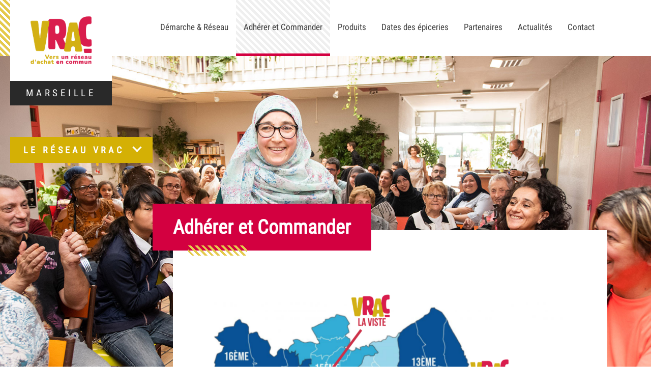

--- FILE ---
content_type: text/html; charset=UTF-8
request_url: https://marseille.vrac-asso.org/adherer-commander/
body_size: 13359
content:
<!DOCTYPE html>
<html lang="fr-FR" class="no-js">
<head>
	<meta charset="UTF-8">
	<meta name="viewport" content="width=device-width, initial-scale=1">
	<link rel="profile" href="http://gmpg.org/xfn/11">
		
	
	<script>(function(html){html.className = html.className.replace(/\bno-js\b/,'js')})(document.documentElement);</script>
<meta name='robots' content='index, follow, max-image-preview:large, max-snippet:-1, max-video-preview:-1' />
	<style>img:is([sizes="auto" i], [sizes^="auto," i]) { contain-intrinsic-size: 3000px 1500px }</style>
	
	<!-- This site is optimized with the Yoast SEO plugin v24.9 - https://yoast.com/wordpress/plugins/seo/ -->
	<title>Adhérer et Commander - VRAC MARSEILLE</title>
	<link rel="canonical" href="https://marseille.vrac-asso.org/adherer-commander/" />
	<meta property="og:locale" content="fr_FR" />
	<meta property="og:type" content="article" />
	<meta property="og:title" content="Adhérer et Commander - VRAC MARSEILLE" />
	<meta property="og:description" content="&nbsp; Adhérer à l&rsquo;association et rejoindre un groupement Vous devez être adhérent·e de l’association pour commander. Cliquez sur le lien pour télécharger le bulletin de demande d’adhésion. La demande d’adhésion est à renvoyer à l’adresse : contact-marseille@vrac-asso.org Les groupements sont ouverts à tous. Cependant, afin d’être en cohérence avec nos objectifs de justice sociale, nous donnons la &hellip; Lire la suite" />
	<meta property="og:url" content="https://marseille.vrac-asso.org/adherer-commander/" />
	<meta property="og:site_name" content="VRAC MARSEILLE" />
	<meta property="article:modified_time" content="2026-01-02T12:10:08+00:00" />
	<meta property="og:image" content="https://marseille.vrac-asso.org/wp-content/uploads/sites/11/2025/02/Map-GAC-Mars.png" />
	<meta property="og:image:width" content="1252" />
	<meta property="og:image:height" content="1052" />
	<meta property="og:image:type" content="image/png" />
	<meta name="twitter:card" content="summary_large_image" />
	<meta name="twitter:label1" content="Durée de lecture estimée" />
	<meta name="twitter:data1" content="3 minutes" />
	<script type="application/ld+json" class="yoast-schema-graph">{"@context":"https://schema.org","@graph":[{"@type":"WebPage","@id":"https://marseille.vrac-asso.org/adherer-commander/","url":"https://marseille.vrac-asso.org/adherer-commander/","name":"Adhérer et Commander - VRAC MARSEILLE","isPartOf":{"@id":"https://marseille.vrac-asso.org/#website"},"primaryImageOfPage":{"@id":"https://marseille.vrac-asso.org/adherer-commander/#primaryimage"},"image":{"@id":"https://marseille.vrac-asso.org/adherer-commander/#primaryimage"},"thumbnailUrl":"https://marseille.vrac-asso.org/wp-content/uploads/sites/11/2025/02/Map-GAC-Mars.png","datePublished":"2021-03-22T15:48:03+00:00","dateModified":"2026-01-02T12:10:08+00:00","breadcrumb":{"@id":"https://marseille.vrac-asso.org/adherer-commander/#breadcrumb"},"inLanguage":"fr-FR","potentialAction":[{"@type":"ReadAction","target":["https://marseille.vrac-asso.org/adherer-commander/"]}]},{"@type":"ImageObject","inLanguage":"fr-FR","@id":"https://marseille.vrac-asso.org/adherer-commander/#primaryimage","url":"https://marseille.vrac-asso.org/wp-content/uploads/sites/11/2025/02/Map-GAC-Mars.png","contentUrl":"https://marseille.vrac-asso.org/wp-content/uploads/sites/11/2025/02/Map-GAC-Mars.png","width":1252,"height":1052},{"@type":"BreadcrumbList","@id":"https://marseille.vrac-asso.org/adherer-commander/#breadcrumb","itemListElement":[{"@type":"ListItem","position":1,"name":"Accueil","item":"https://marseille.vrac-asso.org/"},{"@type":"ListItem","position":2,"name":"Adhérer et Commander"}]},{"@type":"WebSite","@id":"https://marseille.vrac-asso.org/#website","url":"https://marseille.vrac-asso.org/","name":"VRAC MARSEILLE","description":"MARSEILLE","potentialAction":[{"@type":"SearchAction","target":{"@type":"EntryPoint","urlTemplate":"https://marseille.vrac-asso.org/?s={search_term_string}"},"query-input":{"@type":"PropertyValueSpecification","valueRequired":true,"valueName":"search_term_string"}}],"inLanguage":"fr-FR"}]}</script>
	<!-- / Yoast SEO plugin. -->


<link rel='dns-prefetch' href='//www.googletagmanager.com' />
<link rel="alternate" type="application/rss+xml" title="VRAC MARSEILLE &raquo; Flux" href="https://marseille.vrac-asso.org/feed/" />
<link rel="alternate" type="application/rss+xml" title="VRAC MARSEILLE &raquo; Flux des commentaires" href="https://marseille.vrac-asso.org/comments/feed/" />
<script type="text/javascript">
/* <![CDATA[ */
window._wpemojiSettings = {"baseUrl":"https:\/\/s.w.org\/images\/core\/emoji\/16.0.1\/72x72\/","ext":".png","svgUrl":"https:\/\/s.w.org\/images\/core\/emoji\/16.0.1\/svg\/","svgExt":".svg","source":{"concatemoji":"https:\/\/marseille.vrac-asso.org\/wp-includes\/js\/wp-emoji-release.min.js?ver=6.8.3"}};
/*! This file is auto-generated */
!function(s,n){var o,i,e;function c(e){try{var t={supportTests:e,timestamp:(new Date).valueOf()};sessionStorage.setItem(o,JSON.stringify(t))}catch(e){}}function p(e,t,n){e.clearRect(0,0,e.canvas.width,e.canvas.height),e.fillText(t,0,0);var t=new Uint32Array(e.getImageData(0,0,e.canvas.width,e.canvas.height).data),a=(e.clearRect(0,0,e.canvas.width,e.canvas.height),e.fillText(n,0,0),new Uint32Array(e.getImageData(0,0,e.canvas.width,e.canvas.height).data));return t.every(function(e,t){return e===a[t]})}function u(e,t){e.clearRect(0,0,e.canvas.width,e.canvas.height),e.fillText(t,0,0);for(var n=e.getImageData(16,16,1,1),a=0;a<n.data.length;a++)if(0!==n.data[a])return!1;return!0}function f(e,t,n,a){switch(t){case"flag":return n(e,"\ud83c\udff3\ufe0f\u200d\u26a7\ufe0f","\ud83c\udff3\ufe0f\u200b\u26a7\ufe0f")?!1:!n(e,"\ud83c\udde8\ud83c\uddf6","\ud83c\udde8\u200b\ud83c\uddf6")&&!n(e,"\ud83c\udff4\udb40\udc67\udb40\udc62\udb40\udc65\udb40\udc6e\udb40\udc67\udb40\udc7f","\ud83c\udff4\u200b\udb40\udc67\u200b\udb40\udc62\u200b\udb40\udc65\u200b\udb40\udc6e\u200b\udb40\udc67\u200b\udb40\udc7f");case"emoji":return!a(e,"\ud83e\udedf")}return!1}function g(e,t,n,a){var r="undefined"!=typeof WorkerGlobalScope&&self instanceof WorkerGlobalScope?new OffscreenCanvas(300,150):s.createElement("canvas"),o=r.getContext("2d",{willReadFrequently:!0}),i=(o.textBaseline="top",o.font="600 32px Arial",{});return e.forEach(function(e){i[e]=t(o,e,n,a)}),i}function t(e){var t=s.createElement("script");t.src=e,t.defer=!0,s.head.appendChild(t)}"undefined"!=typeof Promise&&(o="wpEmojiSettingsSupports",i=["flag","emoji"],n.supports={everything:!0,everythingExceptFlag:!0},e=new Promise(function(e){s.addEventListener("DOMContentLoaded",e,{once:!0})}),new Promise(function(t){var n=function(){try{var e=JSON.parse(sessionStorage.getItem(o));if("object"==typeof e&&"number"==typeof e.timestamp&&(new Date).valueOf()<e.timestamp+604800&&"object"==typeof e.supportTests)return e.supportTests}catch(e){}return null}();if(!n){if("undefined"!=typeof Worker&&"undefined"!=typeof OffscreenCanvas&&"undefined"!=typeof URL&&URL.createObjectURL&&"undefined"!=typeof Blob)try{var e="postMessage("+g.toString()+"("+[JSON.stringify(i),f.toString(),p.toString(),u.toString()].join(",")+"));",a=new Blob([e],{type:"text/javascript"}),r=new Worker(URL.createObjectURL(a),{name:"wpTestEmojiSupports"});return void(r.onmessage=function(e){c(n=e.data),r.terminate(),t(n)})}catch(e){}c(n=g(i,f,p,u))}t(n)}).then(function(e){for(var t in e)n.supports[t]=e[t],n.supports.everything=n.supports.everything&&n.supports[t],"flag"!==t&&(n.supports.everythingExceptFlag=n.supports.everythingExceptFlag&&n.supports[t]);n.supports.everythingExceptFlag=n.supports.everythingExceptFlag&&!n.supports.flag,n.DOMReady=!1,n.readyCallback=function(){n.DOMReady=!0}}).then(function(){return e}).then(function(){var e;n.supports.everything||(n.readyCallback(),(e=n.source||{}).concatemoji?t(e.concatemoji):e.wpemoji&&e.twemoji&&(t(e.twemoji),t(e.wpemoji)))}))}((window,document),window._wpemojiSettings);
/* ]]> */
</script>
<link rel='stylesheet' id='front-css-css' href='https://marseille.vrac-asso.org/wp-content/plugins/fully-background-manager/assets/css/fbm_front.css?ver=6.8.3' type='text/css' media='all' />
<style id='wp-emoji-styles-inline-css' type='text/css'>

	img.wp-smiley, img.emoji {
		display: inline !important;
		border: none !important;
		box-shadow: none !important;
		height: 1em !important;
		width: 1em !important;
		margin: 0 0.07em !important;
		vertical-align: -0.1em !important;
		background: none !important;
		padding: 0 !important;
	}
</style>
<link rel='stylesheet' id='wp-block-library-css' href='https://marseille.vrac-asso.org/wp-includes/css/dist/block-library/style.min.css?ver=6.8.3' type='text/css' media='all' />
<style id='classic-theme-styles-inline-css' type='text/css'>
/*! This file is auto-generated */
.wp-block-button__link{color:#fff;background-color:#32373c;border-radius:9999px;box-shadow:none;text-decoration:none;padding:calc(.667em + 2px) calc(1.333em + 2px);font-size:1.125em}.wp-block-file__button{background:#32373c;color:#fff;text-decoration:none}
</style>
<style id='global-styles-inline-css' type='text/css'>
:root{--wp--preset--aspect-ratio--square: 1;--wp--preset--aspect-ratio--4-3: 4/3;--wp--preset--aspect-ratio--3-4: 3/4;--wp--preset--aspect-ratio--3-2: 3/2;--wp--preset--aspect-ratio--2-3: 2/3;--wp--preset--aspect-ratio--16-9: 16/9;--wp--preset--aspect-ratio--9-16: 9/16;--wp--preset--color--black: #000000;--wp--preset--color--cyan-bluish-gray: #abb8c3;--wp--preset--color--white: #ffffff;--wp--preset--color--pale-pink: #f78da7;--wp--preset--color--vivid-red: #cf2e2e;--wp--preset--color--luminous-vivid-orange: #ff6900;--wp--preset--color--luminous-vivid-amber: #fcb900;--wp--preset--color--light-green-cyan: #7bdcb5;--wp--preset--color--vivid-green-cyan: #00d084;--wp--preset--color--pale-cyan-blue: #8ed1fc;--wp--preset--color--vivid-cyan-blue: #0693e3;--wp--preset--color--vivid-purple: #9b51e0;--wp--preset--gradient--vivid-cyan-blue-to-vivid-purple: linear-gradient(135deg,rgba(6,147,227,1) 0%,rgb(155,81,224) 100%);--wp--preset--gradient--light-green-cyan-to-vivid-green-cyan: linear-gradient(135deg,rgb(122,220,180) 0%,rgb(0,208,130) 100%);--wp--preset--gradient--luminous-vivid-amber-to-luminous-vivid-orange: linear-gradient(135deg,rgba(252,185,0,1) 0%,rgba(255,105,0,1) 100%);--wp--preset--gradient--luminous-vivid-orange-to-vivid-red: linear-gradient(135deg,rgba(255,105,0,1) 0%,rgb(207,46,46) 100%);--wp--preset--gradient--very-light-gray-to-cyan-bluish-gray: linear-gradient(135deg,rgb(238,238,238) 0%,rgb(169,184,195) 100%);--wp--preset--gradient--cool-to-warm-spectrum: linear-gradient(135deg,rgb(74,234,220) 0%,rgb(151,120,209) 20%,rgb(207,42,186) 40%,rgb(238,44,130) 60%,rgb(251,105,98) 80%,rgb(254,248,76) 100%);--wp--preset--gradient--blush-light-purple: linear-gradient(135deg,rgb(255,206,236) 0%,rgb(152,150,240) 100%);--wp--preset--gradient--blush-bordeaux: linear-gradient(135deg,rgb(254,205,165) 0%,rgb(254,45,45) 50%,rgb(107,0,62) 100%);--wp--preset--gradient--luminous-dusk: linear-gradient(135deg,rgb(255,203,112) 0%,rgb(199,81,192) 50%,rgb(65,88,208) 100%);--wp--preset--gradient--pale-ocean: linear-gradient(135deg,rgb(255,245,203) 0%,rgb(182,227,212) 50%,rgb(51,167,181) 100%);--wp--preset--gradient--electric-grass: linear-gradient(135deg,rgb(202,248,128) 0%,rgb(113,206,126) 100%);--wp--preset--gradient--midnight: linear-gradient(135deg,rgb(2,3,129) 0%,rgb(40,116,252) 100%);--wp--preset--font-size--small: 13px;--wp--preset--font-size--medium: 20px;--wp--preset--font-size--large: 36px;--wp--preset--font-size--x-large: 42px;--wp--preset--spacing--20: 0.44rem;--wp--preset--spacing--30: 0.67rem;--wp--preset--spacing--40: 1rem;--wp--preset--spacing--50: 1.5rem;--wp--preset--spacing--60: 2.25rem;--wp--preset--spacing--70: 3.38rem;--wp--preset--spacing--80: 5.06rem;--wp--preset--shadow--natural: 6px 6px 9px rgba(0, 0, 0, 0.2);--wp--preset--shadow--deep: 12px 12px 50px rgba(0, 0, 0, 0.4);--wp--preset--shadow--sharp: 6px 6px 0px rgba(0, 0, 0, 0.2);--wp--preset--shadow--outlined: 6px 6px 0px -3px rgba(255, 255, 255, 1), 6px 6px rgba(0, 0, 0, 1);--wp--preset--shadow--crisp: 6px 6px 0px rgba(0, 0, 0, 1);}:where(.is-layout-flex){gap: 0.5em;}:where(.is-layout-grid){gap: 0.5em;}body .is-layout-flex{display: flex;}.is-layout-flex{flex-wrap: wrap;align-items: center;}.is-layout-flex > :is(*, div){margin: 0;}body .is-layout-grid{display: grid;}.is-layout-grid > :is(*, div){margin: 0;}:where(.wp-block-columns.is-layout-flex){gap: 2em;}:where(.wp-block-columns.is-layout-grid){gap: 2em;}:where(.wp-block-post-template.is-layout-flex){gap: 1.25em;}:where(.wp-block-post-template.is-layout-grid){gap: 1.25em;}.has-black-color{color: var(--wp--preset--color--black) !important;}.has-cyan-bluish-gray-color{color: var(--wp--preset--color--cyan-bluish-gray) !important;}.has-white-color{color: var(--wp--preset--color--white) !important;}.has-pale-pink-color{color: var(--wp--preset--color--pale-pink) !important;}.has-vivid-red-color{color: var(--wp--preset--color--vivid-red) !important;}.has-luminous-vivid-orange-color{color: var(--wp--preset--color--luminous-vivid-orange) !important;}.has-luminous-vivid-amber-color{color: var(--wp--preset--color--luminous-vivid-amber) !important;}.has-light-green-cyan-color{color: var(--wp--preset--color--light-green-cyan) !important;}.has-vivid-green-cyan-color{color: var(--wp--preset--color--vivid-green-cyan) !important;}.has-pale-cyan-blue-color{color: var(--wp--preset--color--pale-cyan-blue) !important;}.has-vivid-cyan-blue-color{color: var(--wp--preset--color--vivid-cyan-blue) !important;}.has-vivid-purple-color{color: var(--wp--preset--color--vivid-purple) !important;}.has-black-background-color{background-color: var(--wp--preset--color--black) !important;}.has-cyan-bluish-gray-background-color{background-color: var(--wp--preset--color--cyan-bluish-gray) !important;}.has-white-background-color{background-color: var(--wp--preset--color--white) !important;}.has-pale-pink-background-color{background-color: var(--wp--preset--color--pale-pink) !important;}.has-vivid-red-background-color{background-color: var(--wp--preset--color--vivid-red) !important;}.has-luminous-vivid-orange-background-color{background-color: var(--wp--preset--color--luminous-vivid-orange) !important;}.has-luminous-vivid-amber-background-color{background-color: var(--wp--preset--color--luminous-vivid-amber) !important;}.has-light-green-cyan-background-color{background-color: var(--wp--preset--color--light-green-cyan) !important;}.has-vivid-green-cyan-background-color{background-color: var(--wp--preset--color--vivid-green-cyan) !important;}.has-pale-cyan-blue-background-color{background-color: var(--wp--preset--color--pale-cyan-blue) !important;}.has-vivid-cyan-blue-background-color{background-color: var(--wp--preset--color--vivid-cyan-blue) !important;}.has-vivid-purple-background-color{background-color: var(--wp--preset--color--vivid-purple) !important;}.has-black-border-color{border-color: var(--wp--preset--color--black) !important;}.has-cyan-bluish-gray-border-color{border-color: var(--wp--preset--color--cyan-bluish-gray) !important;}.has-white-border-color{border-color: var(--wp--preset--color--white) !important;}.has-pale-pink-border-color{border-color: var(--wp--preset--color--pale-pink) !important;}.has-vivid-red-border-color{border-color: var(--wp--preset--color--vivid-red) !important;}.has-luminous-vivid-orange-border-color{border-color: var(--wp--preset--color--luminous-vivid-orange) !important;}.has-luminous-vivid-amber-border-color{border-color: var(--wp--preset--color--luminous-vivid-amber) !important;}.has-light-green-cyan-border-color{border-color: var(--wp--preset--color--light-green-cyan) !important;}.has-vivid-green-cyan-border-color{border-color: var(--wp--preset--color--vivid-green-cyan) !important;}.has-pale-cyan-blue-border-color{border-color: var(--wp--preset--color--pale-cyan-blue) !important;}.has-vivid-cyan-blue-border-color{border-color: var(--wp--preset--color--vivid-cyan-blue) !important;}.has-vivid-purple-border-color{border-color: var(--wp--preset--color--vivid-purple) !important;}.has-vivid-cyan-blue-to-vivid-purple-gradient-background{background: var(--wp--preset--gradient--vivid-cyan-blue-to-vivid-purple) !important;}.has-light-green-cyan-to-vivid-green-cyan-gradient-background{background: var(--wp--preset--gradient--light-green-cyan-to-vivid-green-cyan) !important;}.has-luminous-vivid-amber-to-luminous-vivid-orange-gradient-background{background: var(--wp--preset--gradient--luminous-vivid-amber-to-luminous-vivid-orange) !important;}.has-luminous-vivid-orange-to-vivid-red-gradient-background{background: var(--wp--preset--gradient--luminous-vivid-orange-to-vivid-red) !important;}.has-very-light-gray-to-cyan-bluish-gray-gradient-background{background: var(--wp--preset--gradient--very-light-gray-to-cyan-bluish-gray) !important;}.has-cool-to-warm-spectrum-gradient-background{background: var(--wp--preset--gradient--cool-to-warm-spectrum) !important;}.has-blush-light-purple-gradient-background{background: var(--wp--preset--gradient--blush-light-purple) !important;}.has-blush-bordeaux-gradient-background{background: var(--wp--preset--gradient--blush-bordeaux) !important;}.has-luminous-dusk-gradient-background{background: var(--wp--preset--gradient--luminous-dusk) !important;}.has-pale-ocean-gradient-background{background: var(--wp--preset--gradient--pale-ocean) !important;}.has-electric-grass-gradient-background{background: var(--wp--preset--gradient--electric-grass) !important;}.has-midnight-gradient-background{background: var(--wp--preset--gradient--midnight) !important;}.has-small-font-size{font-size: var(--wp--preset--font-size--small) !important;}.has-medium-font-size{font-size: var(--wp--preset--font-size--medium) !important;}.has-large-font-size{font-size: var(--wp--preset--font-size--large) !important;}.has-x-large-font-size{font-size: var(--wp--preset--font-size--x-large) !important;}
:where(.wp-block-post-template.is-layout-flex){gap: 1.25em;}:where(.wp-block-post-template.is-layout-grid){gap: 1.25em;}
:where(.wp-block-columns.is-layout-flex){gap: 2em;}:where(.wp-block-columns.is-layout-grid){gap: 2em;}
:root :where(.wp-block-pullquote){font-size: 1.5em;line-height: 1.6;}
</style>
<link rel='stylesheet' id='contact-form-7-css' href='https://marseille.vrac-asso.org/wp-content/plugins/contact-form-7/includes/css/styles.css?ver=6.0.6' type='text/css' media='all' />
<link rel='stylesheet' id='cmplz-general-css' href='https://marseille.vrac-asso.org/wp-content/plugins/complianz-gdpr/assets/css/cookieblocker.min.css?ver=1745139531' type='text/css' media='all' />
<link rel='stylesheet' id='vrac-style-css' href='https://marseille.vrac-asso.org/wp-content/themes/vrac-local/style.css?ver=6.8.3' type='text/css' media='all' />
<style id='akismet-widget-style-inline-css' type='text/css'>

			.a-stats {
				--akismet-color-mid-green: #357b49;
				--akismet-color-white: #fff;
				--akismet-color-light-grey: #f6f7f7;

				max-width: 350px;
				width: auto;
			}

			.a-stats * {
				all: unset;
				box-sizing: border-box;
			}

			.a-stats strong {
				font-weight: 600;
			}

			.a-stats a.a-stats__link,
			.a-stats a.a-stats__link:visited,
			.a-stats a.a-stats__link:active {
				background: var(--akismet-color-mid-green);
				border: none;
				box-shadow: none;
				border-radius: 8px;
				color: var(--akismet-color-white);
				cursor: pointer;
				display: block;
				font-family: -apple-system, BlinkMacSystemFont, 'Segoe UI', 'Roboto', 'Oxygen-Sans', 'Ubuntu', 'Cantarell', 'Helvetica Neue', sans-serif;
				font-weight: 500;
				padding: 12px;
				text-align: center;
				text-decoration: none;
				transition: all 0.2s ease;
			}

			/* Extra specificity to deal with TwentyTwentyOne focus style */
			.widget .a-stats a.a-stats__link:focus {
				background: var(--akismet-color-mid-green);
				color: var(--akismet-color-white);
				text-decoration: none;
			}

			.a-stats a.a-stats__link:hover {
				filter: brightness(110%);
				box-shadow: 0 4px 12px rgba(0, 0, 0, 0.06), 0 0 2px rgba(0, 0, 0, 0.16);
			}

			.a-stats .count {
				color: var(--akismet-color-white);
				display: block;
				font-size: 1.5em;
				line-height: 1.4;
				padding: 0 13px;
				white-space: nowrap;
			}
		
</style>
<script type="text/javascript" src="https://marseille.vrac-asso.org/wp-includes/js/jquery/jquery.min.js?ver=3.7.1" id="jquery-core-js"></script>
<script type="text/javascript" src="https://marseille.vrac-asso.org/wp-includes/js/jquery/jquery-migrate.min.js?ver=3.4.1" id="jquery-migrate-js"></script>
<link rel="https://api.w.org/" href="https://marseille.vrac-asso.org/wp-json/" /><link rel="alternate" title="JSON" type="application/json" href="https://marseille.vrac-asso.org/wp-json/wp/v2/pages/11" /><link rel="EditURI" type="application/rsd+xml" title="RSD" href="https://marseille.vrac-asso.org/xmlrpc.php?rsd" />
<meta name="generator" content="WordPress 6.8.3" />
<link rel='shortlink' href='https://marseille.vrac-asso.org/?p=11' />
<link rel="alternate" title="oEmbed (JSON)" type="application/json+oembed" href="https://marseille.vrac-asso.org/wp-json/oembed/1.0/embed?url=https%3A%2F%2Fmarseille.vrac-asso.org%2Fadherer-commander%2F" />
<link rel="alternate" title="oEmbed (XML)" type="text/xml+oembed" href="https://marseille.vrac-asso.org/wp-json/oembed/1.0/embed?url=https%3A%2F%2Fmarseille.vrac-asso.org%2Fadherer-commander%2F&#038;format=xml" />
<meta name="generator" content="Site Kit by Google 1.150.0" /><!-- HFCM by 99 Robots - Snippet # 1: Analytics -->
<!-- Global site tag (gtag.js) - Google Analytics -->
<script type="text/plain" data-service="google-analytics" data-category="statistics" async data-cmplz-src="https://www.googletagmanager.com/gtag/js?id=G-KVYXKDK5D4"></script>
<script>
  window.dataLayer = window.dataLayer || [];
  function gtag(){dataLayer.push(arguments);}
  gtag('js', new Date());

  gtag('config', 'G-KVYXKDK5D4');
</script>
<!-- /end HFCM by 99 Robots -->
			<style>.cmplz-hidden {
					display: none !important;
				}</style><script>(()=>{var o=[],i={};["on","off","toggle","show"].forEach((l=>{i[l]=function(){o.push([l,arguments])}})),window.Boxzilla=i,window.boxzilla_queue=o})();</script>	

	<link rel="apple-touch-icon" sizes="180x180" href="https://marseille.vrac-asso.org/wp-content/themes/vrac-local/img/apple-touch-icon.png">
	<link rel="icon" type="image/png" sizes="32x32" href="https://marseille.vrac-asso.org/wp-content/themes/vrac-local/img/favicon-32x32.png">
	<link rel="icon" type="image/png" sizes="16x16" href="https://marseille.vrac-asso.org/wp-content/themes/vrac-local/img/favicon-16x16.png">
	<link rel="manifest" href="https://marseille.vrac-asso.org/wp-content/themes/vrac-local/img/site.webmanifest">
	<link rel="mask-icon" href="https://marseille.vrac-asso.org/wp-content/themes/vrac-local/img/safari-pinned-tab.svg" color="#d60e41">
	<link rel="shortcut icon" href="https://marseille.vrac-asso.org/wp-content/themes/vrac-local/img/favicon.ico">
	<meta name="msapplication-TileColor" content="#d60e41">
	<meta name="msapplication-config" content="https://marseille.vrac-asso.org/wp-content/themes/vrac-local/img/browserconfig.xml">
	<meta name="theme-color" content="#d60e41">
	
</head>

<body data-cmplz=1 class="wp-singular page-template-default page page-id-11 page-parent wp-theme-vrac-local fully-background no-sidebar">
			
	<div class="bgvrac"></div>
		
		<div class="tophead">
			<div class="bloclogo">
				<p class="logo" >
					<a href="https://marseille.vrac-asso.org" class="custom-logo-link" rel="home" itemprop="url" title="VRAC MARSEILLE">
						<img width="186" height="131" src="https://marseille.vrac-asso.org/wp-content/themes/vrac-local/img/vrac.png" class="custom-logo" alt="VRAC LOCAL" itemprop="logo" />
					</a>
				</p>
				<p class="nomville">
					MARSEILLE				</p>
				<div class="icosocial">
											<div id="custom_html-2" class="widget_text widget widget_custom_html"><div class="textwidget custom-html-widget">	<!--<ul>
	<li><a href="https://www.facebook.com/VRAC-Rennes-101423548309200/" target="_blank"><img src="http://lyon.vrac-asso.org/wp-content/themes/vrac-local/img/f.svg" alt="Retrouvez VRAC sur Facebook"/></a></li>
<li><a href="https://twitter.com/AssoVrac"><img src="http://lyon.vrac-asso.org/wp-content/themes/vrac-local/img/t.svg" alt=""/></a></li>
	<li><a href="#"><img src="http://lyon.vrac-asso.org/wp-content/themes/vrac-local/img/i.svg" alt=""/></a></li>
	<li><a href="#"><img src="http://lyon.vrac-asso.org/wp-content/themes/vrac-local/img/s.svg" alt=""/></a></li>
</ul>--></div></div>									</div>
			</div>
							<nav id="site-navigation" class="primary" role="navigation">
					<div class="menu-menu-principal-container"><ul id="menu-menu-principal" class="primary-menu"><li id="menu-item-35" class="menu-item menu-item-type-post_type menu-item-object-page menu-item-35"><a href="https://marseille.vrac-asso.org/demarche-reseau/">Démarche &amp; Réseau</a></li>
<li id="menu-item-33" class="menu-item menu-item-type-post_type menu-item-object-page current-menu-item page_item page-item-11 current_page_item menu-item-33"><a href="https://marseille.vrac-asso.org/adherer-commander/" aria-current="page">Adhérer et Commander</a></li>
<li id="menu-item-63" class="menu-item menu-item-type-post_type menu-item-object-page menu-item-63"><a href="https://marseille.vrac-asso.org/produits/">Produits</a></li>
<li id="menu-item-123" class="menu-item menu-item-type-post_type menu-item-object-page menu-item-123"><a href="https://marseille.vrac-asso.org/adherer-commander/epiceries-mensuelles/">Dates des épiceries</a></li>
<li id="menu-item-36" class="menu-item menu-item-type-post_type menu-item-object-page menu-item-36"><a href="https://marseille.vrac-asso.org/partenaires/">Partenaires</a></li>
<li id="menu-item-37" class="menu-item menu-item-type-post_type menu-item-object-page menu-item-37"><a href="https://marseille.vrac-asso.org/actualites/">Actualités</a></li>
<li id="menu-item-34" class="menu-item menu-item-type-post_type menu-item-object-page menu-item-34"><a href="https://marseille.vrac-asso.org/contact/">Contact</a></li>
</ul></div>				</nav><!-- .main-navigation -->
						
			<div id="nav-bouton">
				<div class="bouton-menu">
					<span class="icon-bar one"></span>
					<span class="icon-bar two"></span>
					<span class="icon-bar three"></span>
				</div>
			</div>
			
			<div class="reseau">
				
				<div class="listereseau">
				
					
					<div class="menu-reseau-vrac-container">
					<ul id="menu-reseau-vrac" class="menu">
						<li><a href="https://vrac-asso.org/">PORTAIL NATIONAL</a></li>
						<li><a href="https://bordeaux.vrac-asso.org">BORDEAUX</a></li>
						<li><a href="https://bruxelles.vrac-asso.org">BRUXELLES</a></li>
						<li><a href="https://charleroi.vrac-asso.org">CHARLEROI</a></li>
						<li><a href="https://drome.vrac-asso.org">DRÔME</a></li>
						<li><a href="https://finistere.vrac-asso.org">FINISTÈRE</a></li>
						<li><a href="https://grand-avignon.vrac-asso.org">GRAND AVIGNON</a></li>
						<li><a href="https://hdf.vrac-asso.org">HAUTS-DE-FRANCE</a></li>
						<li><a href="https://lyon.vrac-asso.org">LYON</a></li>
						<li><a href="https://marseille.vrac-asso.org/">MARSEILLE</a></li>
						<li><a href="https://montpellier.vrac-asso.org">MONTPELLIER</a></li>
						<li><a href="https://nantes.vrac-asso.org">NANTES</a></li>
						<li><a href="https://paris.vrac-asso.org">PARIS</a></li>
						<li><a href="https://seine-ouest.vrac-asso.org">PARIS SEINE OUEST</a></li>
						<li><a href="https://pau-bearn.vrac-asso.org">PAU-BÉARN</a></li>
						<li><a href="https://pays-arles.vrac-asso.org">PAYS D'ARLES</a></li>
						<li><a href="https://plaine-commune.vrac-asso.org">PLAINE COMMUNE</a></li>
						<li><a href="https://rennes.vrac-asso.org">RENNES</a></li>
						<li><a href="https://st-etienne.vrac-asso.org">SAINT-ETIENNE</a></li>
						<li><a href="https://saint-paul.vrac-asso.org">SAINT-PAUL</a></li>
						<li><a href="https://strasbourg.vrac-asso.org">STRASBOURG</a></li>
						<li><a href="https://toulouse.vrac-asso.org">TOULOUSE</a></li>
						<li><a href="https://mulhouse.vrac-asso.org">MULHOUSE</a></li>
					</ul>
					</div>	
					
					
				</div>
				<p class="boutonreseau">LE RÉSEAU VRAC<span></span></p>
			</div>
		</div><!-- top head -->


	

	<div class="contenu-page">
			<!-- CONTENT PAGE-->


			
			<div class="entry-header">

			<h1 class="page-title">Adhérer et Commander</h1>			</div><!--entry-header-->
		
		<div class="conteneur">
			<div class="entry-content">

			
				<div>
<p><img fetchpriority="high" decoding="async" class="alignnone size-full wp-image-308" src="https://marseille.vrac-asso.org/wp-content/uploads/sites/11/2025/02/Map-GAC-Mars.png" alt="" width="1252" height="1052" srcset="https://marseille.vrac-asso.org/wp-content/uploads/sites/11/2025/02/Map-GAC-Mars.png 1252w, https://marseille.vrac-asso.org/wp-content/uploads/sites/11/2025/02/Map-GAC-Mars-300x252.png 300w, https://marseille.vrac-asso.org/wp-content/uploads/sites/11/2025/02/Map-GAC-Mars-1024x860.png 1024w, https://marseille.vrac-asso.org/wp-content/uploads/sites/11/2025/02/Map-GAC-Mars-768x645.png 768w" sizes="(max-width: 709px) 85vw, (max-width: 909px) 67vw, (max-width: 1362px) 62vw, 840px" /></p>
<p>&nbsp;</p>
</div>
<h4>Adhérer à l&rsquo;association et rejoindre un groupement</h4>
<p>Vous devez être adhérent·e de l’association pour commander. Cliquez sur le lien pour <a href="https://marseille.vrac-asso.org/wp-content/uploads/sites/11/2026/01/Bulletin-adhesion-VRAC-2026.pdf">télécharger le bulletin de demande d’adhésion</a>. La demande d’adhésion est à renvoyer à l’adresse : <a href="mailto:contact-marseille@vrac-asso.org">contact-marseille@vrac-asso.org</a></p>
<p>Les groupements sont ouverts à tous. Cependant, afin d’être en cohérence avec nos objectifs de justice sociale, nous donnons la priorité aux foyers vivant des situations de précarité.</p>
<p>Pour l&rsquo;année 2026, nous proposons <strong>3 types d’adhésions</strong> :</p>
<ul>
<li><span style="color: #99cc00"><strong>TARIF VERT &#8211; COUP DE POUCE</strong></span> : Accessible aux personnes sur présentation d&rsquo;un justificatif de minima social (RSA, <span class="OYPEnA font-feature-liga-off font-feature-clig-off font-feature-calt-off text-decoration-none text-strikethrough-none">CSS, AAH, ASPA, ASI, ADA, Allocation veuvage) </span>ou ayant un quotient familial inférieur à 450 pour une personne seule et 550 pour les foyers de 2 personnes et plus. Après consultation de votre justificatif nous validons votre adhésion Coup de Pouce. Si vous ne souhaitez pas nous présenter d’attestation, vous pouvez prendre rendez-vous avec un travailleur social de votre commune ou du centre social de votre quartier et lui exposer vos besoins. C’est alors lui ou elle qui par simple mail, nous indique que vous pouvez bénéficier de ce tarif.  <strong><strong>L’achat des produits se fait à -30% du prix coûtant grâce au fonds « Mieux Manger Pour Tous ».</strong></strong></li>
</ul>
<p>&nbsp;</p>
<ul>
<li><span style="color: #3366ff"><strong><span style="font-family: roboto_bold, sans-serif">TARIF BLEU &#8211; QUARTIER </span></strong></span>: Accessible aux personnes habitantes d&rsquo;un <a href="https://sig.ville.gouv.fr/">quartier prioritaire de la ville</a>, habitantes d&rsquo;un logement social ou déclarant avoir de petits revenus (foyer non imposable, étudiant.e, petite retraite, famille monoparentale ou dans une autre situation économique qui contraint les choix alimentaires du quotidien). <strong><strong><strong><strong><strong>L’achat des produits se fait à -10% du prix coûtant grâce aux fonds « Mieux Manger Pour Tous ».</strong></strong></strong></strong></strong></li>
</ul>
<p>&nbsp;</p>
<ul>
<li><span style="color: #ff6600"><strong>TARIF ORANGE &#8211; SOLIDAIRE</strong></span> : Pour les personnes qui ne sont pas concernés par les précédents tarifs et qui souhaitent soutenir le projet VRAC. <strong>Une majoration de + 10% est appliquée sur l&rsquo;achat des produits</strong>. Cette « marge » reste inférieure à celle appliquée dans les enseignes alimentaires classiques et nous permet uniquement de financer une partie de notre fonctionnement associatif.</li>
</ul>
<p>&nbsp;</p>
<h4>Passer commande</h4>
<p>Une fois que vous avez adhéré à l&rsquo;association, il faudra finaliser votre inscription sur le site de commande en ligne.</p>
<ul>
<li>Cliquez <a href="https://epicerie.vrac-asso.org/user/login">sur ce lien</a></li>
<li>Complétez le formulaire prérempli</li>
<li>Choisissez votre mot de passe</li>
<li>Et voilà ! vous êtes inscrit·e !</li>
</ul>
<p><strong>Pour rester informé·e des commandes et des distributions, pensez à rejoindre le groupement d&rsquo;achat de votre quartier et à accepter les notifications dans les paramètres de votre compte.</strong></p>
<div>
<p>Si vous ne disposez pas d’internet, ou si vous souhaitez vous faire accompagner dans votre prise de commande, vous pouvez venir aux <strong>permanences VRAC</strong>.</p>
<p><span data-contrast="auto">Pour connaître nos périodes de prises de commandes, les dates de permanences ainsi que les prochaines distributions, consultez l’onglet <a href="https://marseille.vrac-asso.org/adherer-commander/epiceries-mensuelles/">épiceries mensuelles</a></span>.</p>
</div>
<p>Vous pouvez <a href="https://marseille.vrac-asso.org/wp-content/uploads/sites/11/2025/09/Catalogue-VRAC-Marseille-1-page.pdf">télécharger le catalogue VRAC Marseille d&rsquo;octobre 2025</a>. Attention, les tarifs sont donnés à titre indicatif et peuvent varier lors de la commande ou de la réception des produits.</p>
<p>&nbsp;</p>
<div>
<p><span data-contrast="auto">Pour toute information sur VRAC Marseille, contactez-nous :</span></p>
<p><span data-contrast="auto">– par email : </span><a href="mailto:contact-marseille@vrac-asso.org"><span data-contrast="none">contact-marseille@vrac-asso.org</span></a><br />
<span data-contrast="auto">– par téléphone : 06 12 03 27 99</span></p>
<p><span data-contrast="none">Vous pouvez également suivre les actualités de VRAC Marseille sur </span><a href="https://www.facebook.com/vracmarseille"><span data-contrast="none"><span style="color: #3366ff">facebook</span></span></a><span data-contrast="none">!</span><span data-ccp-props="{&quot;201341983&quot;:0,&quot;335559739&quot;:160,&quot;335559740&quot;:259}"><br />
</span></p>
</div>

					
			</div><!-- .entry-content -->

			<!--<div class="sharing">
					<div class="iscaring">
						<ul>
							<li>
								<a href="https://www.facebook.com/sharer/sharer.php?u=https%3A%2F%2Fmarseille.vrac-asso.org%2F&amp;src=sdkpreparse" target="_blank" alt="Partager sur Facebook"><img src="https://vrac-asso.org/wp-content/themes/vrac-local/img/f.svg" /></a>
							</li>
							<li>
								<a href="" target="_blank" alt="Partager sur Twitter"><img src="https://vrac-asso.org/wp-content/themes/vrac-local/img/t.svg" /></a>
							</li>
						</ul>
					</div>
					<p class="sharemf">PARTAGER</p>
				</div>
			</div>-->	</div>

</div><!-- .full -->


  
	<div class="footer">
		<div class="menumentions">
									<div class="menu-menu-footer-container"><ul id="menu-menu-footer" class="menu"><li id="menu-item-31" class="menu-item menu-item-type-post_type menu-item-object-page menu-item-privacy-policy menu-item-31"><a rel="privacy-policy" href="https://marseille.vrac-asso.org/mentions-legales/">Mentions Légales</a></li>
</ul></div>						</div>
	</div>

  <script src="https://marseille.vrac-asso.org/wp-content/themes/vrac-local/js/init.js"></script>

<script type="speculationrules">
{"prefetch":[{"source":"document","where":{"and":[{"href_matches":"\/*"},{"not":{"href_matches":["\/wp-*.php","\/wp-admin\/*","\/wp-content\/uploads\/sites\/11\/*","\/wp-content\/*","\/wp-content\/plugins\/*","\/wp-content\/themes\/vrac-local\/*","\/*\\?(.+)"]}},{"not":{"selector_matches":"a[rel~=\"nofollow\"]"}},{"not":{"selector_matches":".no-prefetch, .no-prefetch a"}}]},"eagerness":"conservative"}]}
</script>

<!-- Consent Management powered by Complianz | GDPR/CCPA Cookie Consent https://wordpress.org/plugins/complianz-gdpr -->
<div id="cmplz-cookiebanner-container"><div class="cmplz-cookiebanner cmplz-hidden banner-1 bottom-right-minimal optin cmplz-bottom-right cmplz-categories-type-view-preferences" aria-modal="true" data-nosnippet="true" role="dialog" aria-live="polite" aria-labelledby="cmplz-header-1-optin" aria-describedby="cmplz-message-1-optin">
	<div class="cmplz-header">
		<div class="cmplz-logo"></div>
		<div class="cmplz-title" id="cmplz-header-1-optin">Gérer le consentement aux cookies</div>
		<div class="cmplz-close" tabindex="0" role="button" aria-label="Fermer la boîte de dialogue">
			<svg aria-hidden="true" focusable="false" data-prefix="fas" data-icon="times" class="svg-inline--fa fa-times fa-w-11" role="img" xmlns="http://www.w3.org/2000/svg" viewBox="0 0 352 512"><path fill="currentColor" d="M242.72 256l100.07-100.07c12.28-12.28 12.28-32.19 0-44.48l-22.24-22.24c-12.28-12.28-32.19-12.28-44.48 0L176 189.28 75.93 89.21c-12.28-12.28-32.19-12.28-44.48 0L9.21 111.45c-12.28 12.28-12.28 32.19 0 44.48L109.28 256 9.21 356.07c-12.28 12.28-12.28 32.19 0 44.48l22.24 22.24c12.28 12.28 32.2 12.28 44.48 0L176 322.72l100.07 100.07c12.28 12.28 32.2 12.28 44.48 0l22.24-22.24c12.28-12.28 12.28-32.19 0-44.48L242.72 256z"></path></svg>
		</div>
	</div>

	<div class="cmplz-divider cmplz-divider-header"></div>
	<div class="cmplz-body">
		<div class="cmplz-message" id="cmplz-message-1-optin">Nous utilisons des cookies pour optimiser notre site web et notre service.</div>
		<!-- categories start -->
		<div class="cmplz-categories">
			<details class="cmplz-category cmplz-functional" >
				<summary>
						<span class="cmplz-category-header">
							<span class="cmplz-category-title">Fonctionnel</span>
							<span class='cmplz-always-active'>
								<span class="cmplz-banner-checkbox">
									<input type="checkbox"
										   id="cmplz-functional-optin"
										   data-category="cmplz_functional"
										   class="cmplz-consent-checkbox cmplz-functional"
										   size="40"
										   value="1"/>
									<label class="cmplz-label" for="cmplz-functional-optin" tabindex="0"><span class="screen-reader-text">Fonctionnel</span></label>
								</span>
								Toujours activé							</span>
							<span class="cmplz-icon cmplz-open">
								<svg xmlns="http://www.w3.org/2000/svg" viewBox="0 0 448 512"  height="18" ><path d="M224 416c-8.188 0-16.38-3.125-22.62-9.375l-192-192c-12.5-12.5-12.5-32.75 0-45.25s32.75-12.5 45.25 0L224 338.8l169.4-169.4c12.5-12.5 32.75-12.5 45.25 0s12.5 32.75 0 45.25l-192 192C240.4 412.9 232.2 416 224 416z"/></svg>
							</span>
						</span>
				</summary>
				<div class="cmplz-description">
					<span class="cmplz-description-functional">Le stockage ou l’accès technique est strictement nécessaire dans la finalité d’intérêt légitime de permettre l’utilisation d’un service spécifique explicitement demandé par l’abonné ou l’utilisateur, ou dans le seul but d’effectuer la transmission d’une communication sur un réseau de communications électroniques.</span>
				</div>
			</details>

			<details class="cmplz-category cmplz-preferences" >
				<summary>
						<span class="cmplz-category-header">
							<span class="cmplz-category-title">Préférences</span>
							<span class="cmplz-banner-checkbox">
								<input type="checkbox"
									   id="cmplz-preferences-optin"
									   data-category="cmplz_preferences"
									   class="cmplz-consent-checkbox cmplz-preferences"
									   size="40"
									   value="1"/>
								<label class="cmplz-label" for="cmplz-preferences-optin" tabindex="0"><span class="screen-reader-text">Préférences</span></label>
							</span>
							<span class="cmplz-icon cmplz-open">
								<svg xmlns="http://www.w3.org/2000/svg" viewBox="0 0 448 512"  height="18" ><path d="M224 416c-8.188 0-16.38-3.125-22.62-9.375l-192-192c-12.5-12.5-12.5-32.75 0-45.25s32.75-12.5 45.25 0L224 338.8l169.4-169.4c12.5-12.5 32.75-12.5 45.25 0s12.5 32.75 0 45.25l-192 192C240.4 412.9 232.2 416 224 416z"/></svg>
							</span>
						</span>
				</summary>
				<div class="cmplz-description">
					<span class="cmplz-description-preferences">Le stockage ou l’accès technique est nécessaire dans la finalité d’intérêt légitime de stocker des préférences qui ne sont pas demandées par l’abonné ou l’utilisateur.</span>
				</div>
			</details>

			<details class="cmplz-category cmplz-statistics" >
				<summary>
						<span class="cmplz-category-header">
							<span class="cmplz-category-title">Statistiques</span>
							<span class="cmplz-banner-checkbox">
								<input type="checkbox"
									   id="cmplz-statistics-optin"
									   data-category="cmplz_statistics"
									   class="cmplz-consent-checkbox cmplz-statistics"
									   size="40"
									   value="1"/>
								<label class="cmplz-label" for="cmplz-statistics-optin" tabindex="0"><span class="screen-reader-text">Statistiques</span></label>
							</span>
							<span class="cmplz-icon cmplz-open">
								<svg xmlns="http://www.w3.org/2000/svg" viewBox="0 0 448 512"  height="18" ><path d="M224 416c-8.188 0-16.38-3.125-22.62-9.375l-192-192c-12.5-12.5-12.5-32.75 0-45.25s32.75-12.5 45.25 0L224 338.8l169.4-169.4c12.5-12.5 32.75-12.5 45.25 0s12.5 32.75 0 45.25l-192 192C240.4 412.9 232.2 416 224 416z"/></svg>
							</span>
						</span>
				</summary>
				<div class="cmplz-description">
					<span class="cmplz-description-statistics">Le stockage ou l’accès technique qui est utilisé exclusivement à des fins statistiques.</span>
					<span class="cmplz-description-statistics-anonymous">Le stockage ou l’accès technique qui est utilisé exclusivement dans des finalités statistiques anonymes. En l’absence d’une assignation à comparaître, d’une conformité volontaire de la part de votre fournisseur d’accès à internet ou d’enregistrements supplémentaires provenant d’une tierce partie, les informations stockées ou extraites à cette seule fin ne peuvent généralement pas être utilisées pour vous identifier.</span>
				</div>
			</details>
			<details class="cmplz-category cmplz-marketing" >
				<summary>
						<span class="cmplz-category-header">
							<span class="cmplz-category-title">Marketing</span>
							<span class="cmplz-banner-checkbox">
								<input type="checkbox"
									   id="cmplz-marketing-optin"
									   data-category="cmplz_marketing"
									   class="cmplz-consent-checkbox cmplz-marketing"
									   size="40"
									   value="1"/>
								<label class="cmplz-label" for="cmplz-marketing-optin" tabindex="0"><span class="screen-reader-text">Marketing</span></label>
							</span>
							<span class="cmplz-icon cmplz-open">
								<svg xmlns="http://www.w3.org/2000/svg" viewBox="0 0 448 512"  height="18" ><path d="M224 416c-8.188 0-16.38-3.125-22.62-9.375l-192-192c-12.5-12.5-12.5-32.75 0-45.25s32.75-12.5 45.25 0L224 338.8l169.4-169.4c12.5-12.5 32.75-12.5 45.25 0s12.5 32.75 0 45.25l-192 192C240.4 412.9 232.2 416 224 416z"/></svg>
							</span>
						</span>
				</summary>
				<div class="cmplz-description">
					<span class="cmplz-description-marketing">Le stockage ou l’accès technique est nécessaire pour créer des profils d’utilisateurs afin d’envoyer des publicités, ou pour suivre l’utilisateur sur un site web ou sur plusieurs sites web ayant des finalités marketing similaires.</span>
				</div>
			</details>
		</div><!-- categories end -->
			</div>

	<div class="cmplz-links cmplz-information">
		<a class="cmplz-link cmplz-manage-options cookie-statement" href="#" data-relative_url="#cmplz-manage-consent-container">Gérer les options</a>
		<a class="cmplz-link cmplz-manage-third-parties cookie-statement" href="#" data-relative_url="#cmplz-cookies-overview">Gérer les services</a>
		<a class="cmplz-link cmplz-manage-vendors tcf cookie-statement" href="#" data-relative_url="#cmplz-tcf-wrapper">Gérer {vendor_count} fournisseurs</a>
		<a class="cmplz-link cmplz-external cmplz-read-more-purposes tcf" target="_blank" rel="noopener noreferrer nofollow" href="https://cookiedatabase.org/tcf/purposes/">En savoir plus sur ces finalités</a>
			</div>

	<div class="cmplz-divider cmplz-footer"></div>

	<div class="cmplz-buttons">
		<button class="cmplz-btn cmplz-accept">Accepter</button>
		<button class="cmplz-btn cmplz-deny">Refuser</button>
		<button class="cmplz-btn cmplz-view-preferences">Préférences</button>
		<button class="cmplz-btn cmplz-save-preferences">Enregistrer les préférences</button>
		<a class="cmplz-btn cmplz-manage-options tcf cookie-statement" href="#" data-relative_url="#cmplz-manage-consent-container">Préférences</a>
			</div>

	<div class="cmplz-links cmplz-documents">
		<a class="cmplz-link cookie-statement" href="#" data-relative_url="">{title}</a>
		<a class="cmplz-link privacy-statement" href="#" data-relative_url="">{title}</a>
		<a class="cmplz-link impressum" href="#" data-relative_url="">{title}</a>
			</div>

</div>
</div>
					<div id="cmplz-manage-consent" data-nosnippet="true"><button class="cmplz-btn cmplz-hidden cmplz-manage-consent manage-consent-1">Gérer le consentement</button>

</div><script type="text/javascript" src="https://marseille.vrac-asso.org/wp-includes/js/dist/hooks.min.js?ver=4d63a3d491d11ffd8ac6" id="wp-hooks-js"></script>
<script type="text/javascript" src="https://marseille.vrac-asso.org/wp-includes/js/dist/i18n.min.js?ver=5e580eb46a90c2b997e6" id="wp-i18n-js"></script>
<script type="text/javascript" id="wp-i18n-js-after">
/* <![CDATA[ */
wp.i18n.setLocaleData( { 'text direction\u0004ltr': [ 'ltr' ] } );
/* ]]> */
</script>
<script type="text/javascript" src="https://marseille.vrac-asso.org/wp-content/plugins/contact-form-7/includes/swv/js/index.js?ver=6.0.6" id="swv-js"></script>
<script type="text/javascript" id="contact-form-7-js-translations">
/* <![CDATA[ */
( function( domain, translations ) {
	var localeData = translations.locale_data[ domain ] || translations.locale_data.messages;
	localeData[""].domain = domain;
	wp.i18n.setLocaleData( localeData, domain );
} )( "contact-form-7", {"translation-revision-date":"2025-02-06 12:02:14+0000","generator":"GlotPress\/4.0.1","domain":"messages","locale_data":{"messages":{"":{"domain":"messages","plural-forms":"nplurals=2; plural=n > 1;","lang":"fr"},"This contact form is placed in the wrong place.":["Ce formulaire de contact est plac\u00e9 dans un mauvais endroit."],"Error:":["Erreur\u00a0:"]}},"comment":{"reference":"includes\/js\/index.js"}} );
/* ]]> */
</script>
<script type="text/javascript" id="contact-form-7-js-before">
/* <![CDATA[ */
var wpcf7 = {
    "api": {
        "root": "https:\/\/marseille.vrac-asso.org\/wp-json\/",
        "namespace": "contact-form-7\/v1"
    },
    "cached": 1
};
/* ]]> */
</script>
<script type="text/javascript" src="https://marseille.vrac-asso.org/wp-content/plugins/contact-form-7/includes/js/index.js?ver=6.0.6" id="contact-form-7-js"></script>
<script type="text/javascript" id="vrac-script-js-extra">
/* <![CDATA[ */
var screenReaderText = {"expand":"expand child menu","collapse":"collapse child menu"};
/* ]]> */
</script>
<script type="text/javascript" src="https://marseille.vrac-asso.org/wp-content/themes/vrac-local/js/functions.js?ver=20160816" id="vrac-script-js"></script>
<script type="text/javascript" src="https://www.google.com/recaptcha/api.js?render=6LczmGkqAAAAAPo6c6Y8ovfRbtmAX9fPOmJ058Zc&amp;ver=3.0" id="google-recaptcha-js"></script>
<script type="text/javascript" src="https://marseille.vrac-asso.org/wp-includes/js/dist/vendor/wp-polyfill.min.js?ver=3.15.0" id="wp-polyfill-js"></script>
<script type="text/javascript" id="wpcf7-recaptcha-js-before">
/* <![CDATA[ */
var wpcf7_recaptcha = {
    "sitekey": "6LczmGkqAAAAAPo6c6Y8ovfRbtmAX9fPOmJ058Zc",
    "actions": {
        "homepage": "homepage",
        "contactform": "contactform"
    }
};
/* ]]> */
</script>
<script type="text/javascript" src="https://marseille.vrac-asso.org/wp-content/plugins/contact-form-7/modules/recaptcha/index.js?ver=6.0.6" id="wpcf7-recaptcha-js"></script>
<script type="text/javascript" id="cmplz-cookiebanner-js-extra">
/* <![CDATA[ */
var complianz = {"prefix":"cmplz_","user_banner_id":"1","set_cookies":[],"block_ajax_content":"","banner_version":"13","version":"7.4.0.1","store_consent":"","do_not_track_enabled":"","consenttype":"optin","region":"eu","geoip":"","dismiss_timeout":"","disable_cookiebanner":"1","soft_cookiewall":"","dismiss_on_scroll":"","cookie_expiry":"365","url":"https:\/\/marseille.vrac-asso.org\/wp-json\/complianz\/v1\/","locale":"lang=fr&locale=fr_FR","set_cookies_on_root":"","cookie_domain":"","current_policy_id":"1","cookie_path":"\/","categories":{"statistics":"statistiques","marketing":"marketing"},"tcf_active":"","placeholdertext":"Cliquez pour accepter les cookies {category} et activer ce contenu","css_file":"https:\/\/marseille.vrac-asso.org\/wp-content\/uploads\/sites\/11\/complianz\/css\/banner-{banner_id}-{type}.css?v=13","page_links":{"eu":{"cookie-statement":{"title":"Politique de cookies ","url":"https:\/\/marseille.vrac-asso.org\/politique-de-cookies-eu\/"},"privacy-statement":{"title":"Mentions L\u00e9gales","url":"https:\/\/marseille.vrac-asso.org\/mentions-legales\/"}}},"tm_categories":"","forceEnableStats":"","preview":"","clean_cookies":"","aria_label":"Cliquez pour accepter les cookies {category} et activer ce contenu"};
/* ]]> */
</script>
<script defer type="text/javascript" src="https://marseille.vrac-asso.org/wp-content/plugins/complianz-gdpr/cookiebanner/js/complianz.min.js?ver=1745139532" id="cmplz-cookiebanner-js"></script>
</body>
</html>


--- FILE ---
content_type: text/html; charset=utf-8
request_url: https://www.google.com/recaptcha/api2/anchor?ar=1&k=6LczmGkqAAAAAPo6c6Y8ovfRbtmAX9fPOmJ058Zc&co=aHR0cHM6Ly9tYXJzZWlsbGUudnJhYy1hc3NvLm9yZzo0NDM.&hl=en&v=PoyoqOPhxBO7pBk68S4YbpHZ&size=invisible&anchor-ms=20000&execute-ms=30000&cb=36tama6ribc0
body_size: 48996
content:
<!DOCTYPE HTML><html dir="ltr" lang="en"><head><meta http-equiv="Content-Type" content="text/html; charset=UTF-8">
<meta http-equiv="X-UA-Compatible" content="IE=edge">
<title>reCAPTCHA</title>
<style type="text/css">
/* cyrillic-ext */
@font-face {
  font-family: 'Roboto';
  font-style: normal;
  font-weight: 400;
  font-stretch: 100%;
  src: url(//fonts.gstatic.com/s/roboto/v48/KFO7CnqEu92Fr1ME7kSn66aGLdTylUAMa3GUBHMdazTgWw.woff2) format('woff2');
  unicode-range: U+0460-052F, U+1C80-1C8A, U+20B4, U+2DE0-2DFF, U+A640-A69F, U+FE2E-FE2F;
}
/* cyrillic */
@font-face {
  font-family: 'Roboto';
  font-style: normal;
  font-weight: 400;
  font-stretch: 100%;
  src: url(//fonts.gstatic.com/s/roboto/v48/KFO7CnqEu92Fr1ME7kSn66aGLdTylUAMa3iUBHMdazTgWw.woff2) format('woff2');
  unicode-range: U+0301, U+0400-045F, U+0490-0491, U+04B0-04B1, U+2116;
}
/* greek-ext */
@font-face {
  font-family: 'Roboto';
  font-style: normal;
  font-weight: 400;
  font-stretch: 100%;
  src: url(//fonts.gstatic.com/s/roboto/v48/KFO7CnqEu92Fr1ME7kSn66aGLdTylUAMa3CUBHMdazTgWw.woff2) format('woff2');
  unicode-range: U+1F00-1FFF;
}
/* greek */
@font-face {
  font-family: 'Roboto';
  font-style: normal;
  font-weight: 400;
  font-stretch: 100%;
  src: url(//fonts.gstatic.com/s/roboto/v48/KFO7CnqEu92Fr1ME7kSn66aGLdTylUAMa3-UBHMdazTgWw.woff2) format('woff2');
  unicode-range: U+0370-0377, U+037A-037F, U+0384-038A, U+038C, U+038E-03A1, U+03A3-03FF;
}
/* math */
@font-face {
  font-family: 'Roboto';
  font-style: normal;
  font-weight: 400;
  font-stretch: 100%;
  src: url(//fonts.gstatic.com/s/roboto/v48/KFO7CnqEu92Fr1ME7kSn66aGLdTylUAMawCUBHMdazTgWw.woff2) format('woff2');
  unicode-range: U+0302-0303, U+0305, U+0307-0308, U+0310, U+0312, U+0315, U+031A, U+0326-0327, U+032C, U+032F-0330, U+0332-0333, U+0338, U+033A, U+0346, U+034D, U+0391-03A1, U+03A3-03A9, U+03B1-03C9, U+03D1, U+03D5-03D6, U+03F0-03F1, U+03F4-03F5, U+2016-2017, U+2034-2038, U+203C, U+2040, U+2043, U+2047, U+2050, U+2057, U+205F, U+2070-2071, U+2074-208E, U+2090-209C, U+20D0-20DC, U+20E1, U+20E5-20EF, U+2100-2112, U+2114-2115, U+2117-2121, U+2123-214F, U+2190, U+2192, U+2194-21AE, U+21B0-21E5, U+21F1-21F2, U+21F4-2211, U+2213-2214, U+2216-22FF, U+2308-230B, U+2310, U+2319, U+231C-2321, U+2336-237A, U+237C, U+2395, U+239B-23B7, U+23D0, U+23DC-23E1, U+2474-2475, U+25AF, U+25B3, U+25B7, U+25BD, U+25C1, U+25CA, U+25CC, U+25FB, U+266D-266F, U+27C0-27FF, U+2900-2AFF, U+2B0E-2B11, U+2B30-2B4C, U+2BFE, U+3030, U+FF5B, U+FF5D, U+1D400-1D7FF, U+1EE00-1EEFF;
}
/* symbols */
@font-face {
  font-family: 'Roboto';
  font-style: normal;
  font-weight: 400;
  font-stretch: 100%;
  src: url(//fonts.gstatic.com/s/roboto/v48/KFO7CnqEu92Fr1ME7kSn66aGLdTylUAMaxKUBHMdazTgWw.woff2) format('woff2');
  unicode-range: U+0001-000C, U+000E-001F, U+007F-009F, U+20DD-20E0, U+20E2-20E4, U+2150-218F, U+2190, U+2192, U+2194-2199, U+21AF, U+21E6-21F0, U+21F3, U+2218-2219, U+2299, U+22C4-22C6, U+2300-243F, U+2440-244A, U+2460-24FF, U+25A0-27BF, U+2800-28FF, U+2921-2922, U+2981, U+29BF, U+29EB, U+2B00-2BFF, U+4DC0-4DFF, U+FFF9-FFFB, U+10140-1018E, U+10190-1019C, U+101A0, U+101D0-101FD, U+102E0-102FB, U+10E60-10E7E, U+1D2C0-1D2D3, U+1D2E0-1D37F, U+1F000-1F0FF, U+1F100-1F1AD, U+1F1E6-1F1FF, U+1F30D-1F30F, U+1F315, U+1F31C, U+1F31E, U+1F320-1F32C, U+1F336, U+1F378, U+1F37D, U+1F382, U+1F393-1F39F, U+1F3A7-1F3A8, U+1F3AC-1F3AF, U+1F3C2, U+1F3C4-1F3C6, U+1F3CA-1F3CE, U+1F3D4-1F3E0, U+1F3ED, U+1F3F1-1F3F3, U+1F3F5-1F3F7, U+1F408, U+1F415, U+1F41F, U+1F426, U+1F43F, U+1F441-1F442, U+1F444, U+1F446-1F449, U+1F44C-1F44E, U+1F453, U+1F46A, U+1F47D, U+1F4A3, U+1F4B0, U+1F4B3, U+1F4B9, U+1F4BB, U+1F4BF, U+1F4C8-1F4CB, U+1F4D6, U+1F4DA, U+1F4DF, U+1F4E3-1F4E6, U+1F4EA-1F4ED, U+1F4F7, U+1F4F9-1F4FB, U+1F4FD-1F4FE, U+1F503, U+1F507-1F50B, U+1F50D, U+1F512-1F513, U+1F53E-1F54A, U+1F54F-1F5FA, U+1F610, U+1F650-1F67F, U+1F687, U+1F68D, U+1F691, U+1F694, U+1F698, U+1F6AD, U+1F6B2, U+1F6B9-1F6BA, U+1F6BC, U+1F6C6-1F6CF, U+1F6D3-1F6D7, U+1F6E0-1F6EA, U+1F6F0-1F6F3, U+1F6F7-1F6FC, U+1F700-1F7FF, U+1F800-1F80B, U+1F810-1F847, U+1F850-1F859, U+1F860-1F887, U+1F890-1F8AD, U+1F8B0-1F8BB, U+1F8C0-1F8C1, U+1F900-1F90B, U+1F93B, U+1F946, U+1F984, U+1F996, U+1F9E9, U+1FA00-1FA6F, U+1FA70-1FA7C, U+1FA80-1FA89, U+1FA8F-1FAC6, U+1FACE-1FADC, U+1FADF-1FAE9, U+1FAF0-1FAF8, U+1FB00-1FBFF;
}
/* vietnamese */
@font-face {
  font-family: 'Roboto';
  font-style: normal;
  font-weight: 400;
  font-stretch: 100%;
  src: url(//fonts.gstatic.com/s/roboto/v48/KFO7CnqEu92Fr1ME7kSn66aGLdTylUAMa3OUBHMdazTgWw.woff2) format('woff2');
  unicode-range: U+0102-0103, U+0110-0111, U+0128-0129, U+0168-0169, U+01A0-01A1, U+01AF-01B0, U+0300-0301, U+0303-0304, U+0308-0309, U+0323, U+0329, U+1EA0-1EF9, U+20AB;
}
/* latin-ext */
@font-face {
  font-family: 'Roboto';
  font-style: normal;
  font-weight: 400;
  font-stretch: 100%;
  src: url(//fonts.gstatic.com/s/roboto/v48/KFO7CnqEu92Fr1ME7kSn66aGLdTylUAMa3KUBHMdazTgWw.woff2) format('woff2');
  unicode-range: U+0100-02BA, U+02BD-02C5, U+02C7-02CC, U+02CE-02D7, U+02DD-02FF, U+0304, U+0308, U+0329, U+1D00-1DBF, U+1E00-1E9F, U+1EF2-1EFF, U+2020, U+20A0-20AB, U+20AD-20C0, U+2113, U+2C60-2C7F, U+A720-A7FF;
}
/* latin */
@font-face {
  font-family: 'Roboto';
  font-style: normal;
  font-weight: 400;
  font-stretch: 100%;
  src: url(//fonts.gstatic.com/s/roboto/v48/KFO7CnqEu92Fr1ME7kSn66aGLdTylUAMa3yUBHMdazQ.woff2) format('woff2');
  unicode-range: U+0000-00FF, U+0131, U+0152-0153, U+02BB-02BC, U+02C6, U+02DA, U+02DC, U+0304, U+0308, U+0329, U+2000-206F, U+20AC, U+2122, U+2191, U+2193, U+2212, U+2215, U+FEFF, U+FFFD;
}
/* cyrillic-ext */
@font-face {
  font-family: 'Roboto';
  font-style: normal;
  font-weight: 500;
  font-stretch: 100%;
  src: url(//fonts.gstatic.com/s/roboto/v48/KFO7CnqEu92Fr1ME7kSn66aGLdTylUAMa3GUBHMdazTgWw.woff2) format('woff2');
  unicode-range: U+0460-052F, U+1C80-1C8A, U+20B4, U+2DE0-2DFF, U+A640-A69F, U+FE2E-FE2F;
}
/* cyrillic */
@font-face {
  font-family: 'Roboto';
  font-style: normal;
  font-weight: 500;
  font-stretch: 100%;
  src: url(//fonts.gstatic.com/s/roboto/v48/KFO7CnqEu92Fr1ME7kSn66aGLdTylUAMa3iUBHMdazTgWw.woff2) format('woff2');
  unicode-range: U+0301, U+0400-045F, U+0490-0491, U+04B0-04B1, U+2116;
}
/* greek-ext */
@font-face {
  font-family: 'Roboto';
  font-style: normal;
  font-weight: 500;
  font-stretch: 100%;
  src: url(//fonts.gstatic.com/s/roboto/v48/KFO7CnqEu92Fr1ME7kSn66aGLdTylUAMa3CUBHMdazTgWw.woff2) format('woff2');
  unicode-range: U+1F00-1FFF;
}
/* greek */
@font-face {
  font-family: 'Roboto';
  font-style: normal;
  font-weight: 500;
  font-stretch: 100%;
  src: url(//fonts.gstatic.com/s/roboto/v48/KFO7CnqEu92Fr1ME7kSn66aGLdTylUAMa3-UBHMdazTgWw.woff2) format('woff2');
  unicode-range: U+0370-0377, U+037A-037F, U+0384-038A, U+038C, U+038E-03A1, U+03A3-03FF;
}
/* math */
@font-face {
  font-family: 'Roboto';
  font-style: normal;
  font-weight: 500;
  font-stretch: 100%;
  src: url(//fonts.gstatic.com/s/roboto/v48/KFO7CnqEu92Fr1ME7kSn66aGLdTylUAMawCUBHMdazTgWw.woff2) format('woff2');
  unicode-range: U+0302-0303, U+0305, U+0307-0308, U+0310, U+0312, U+0315, U+031A, U+0326-0327, U+032C, U+032F-0330, U+0332-0333, U+0338, U+033A, U+0346, U+034D, U+0391-03A1, U+03A3-03A9, U+03B1-03C9, U+03D1, U+03D5-03D6, U+03F0-03F1, U+03F4-03F5, U+2016-2017, U+2034-2038, U+203C, U+2040, U+2043, U+2047, U+2050, U+2057, U+205F, U+2070-2071, U+2074-208E, U+2090-209C, U+20D0-20DC, U+20E1, U+20E5-20EF, U+2100-2112, U+2114-2115, U+2117-2121, U+2123-214F, U+2190, U+2192, U+2194-21AE, U+21B0-21E5, U+21F1-21F2, U+21F4-2211, U+2213-2214, U+2216-22FF, U+2308-230B, U+2310, U+2319, U+231C-2321, U+2336-237A, U+237C, U+2395, U+239B-23B7, U+23D0, U+23DC-23E1, U+2474-2475, U+25AF, U+25B3, U+25B7, U+25BD, U+25C1, U+25CA, U+25CC, U+25FB, U+266D-266F, U+27C0-27FF, U+2900-2AFF, U+2B0E-2B11, U+2B30-2B4C, U+2BFE, U+3030, U+FF5B, U+FF5D, U+1D400-1D7FF, U+1EE00-1EEFF;
}
/* symbols */
@font-face {
  font-family: 'Roboto';
  font-style: normal;
  font-weight: 500;
  font-stretch: 100%;
  src: url(//fonts.gstatic.com/s/roboto/v48/KFO7CnqEu92Fr1ME7kSn66aGLdTylUAMaxKUBHMdazTgWw.woff2) format('woff2');
  unicode-range: U+0001-000C, U+000E-001F, U+007F-009F, U+20DD-20E0, U+20E2-20E4, U+2150-218F, U+2190, U+2192, U+2194-2199, U+21AF, U+21E6-21F0, U+21F3, U+2218-2219, U+2299, U+22C4-22C6, U+2300-243F, U+2440-244A, U+2460-24FF, U+25A0-27BF, U+2800-28FF, U+2921-2922, U+2981, U+29BF, U+29EB, U+2B00-2BFF, U+4DC0-4DFF, U+FFF9-FFFB, U+10140-1018E, U+10190-1019C, U+101A0, U+101D0-101FD, U+102E0-102FB, U+10E60-10E7E, U+1D2C0-1D2D3, U+1D2E0-1D37F, U+1F000-1F0FF, U+1F100-1F1AD, U+1F1E6-1F1FF, U+1F30D-1F30F, U+1F315, U+1F31C, U+1F31E, U+1F320-1F32C, U+1F336, U+1F378, U+1F37D, U+1F382, U+1F393-1F39F, U+1F3A7-1F3A8, U+1F3AC-1F3AF, U+1F3C2, U+1F3C4-1F3C6, U+1F3CA-1F3CE, U+1F3D4-1F3E0, U+1F3ED, U+1F3F1-1F3F3, U+1F3F5-1F3F7, U+1F408, U+1F415, U+1F41F, U+1F426, U+1F43F, U+1F441-1F442, U+1F444, U+1F446-1F449, U+1F44C-1F44E, U+1F453, U+1F46A, U+1F47D, U+1F4A3, U+1F4B0, U+1F4B3, U+1F4B9, U+1F4BB, U+1F4BF, U+1F4C8-1F4CB, U+1F4D6, U+1F4DA, U+1F4DF, U+1F4E3-1F4E6, U+1F4EA-1F4ED, U+1F4F7, U+1F4F9-1F4FB, U+1F4FD-1F4FE, U+1F503, U+1F507-1F50B, U+1F50D, U+1F512-1F513, U+1F53E-1F54A, U+1F54F-1F5FA, U+1F610, U+1F650-1F67F, U+1F687, U+1F68D, U+1F691, U+1F694, U+1F698, U+1F6AD, U+1F6B2, U+1F6B9-1F6BA, U+1F6BC, U+1F6C6-1F6CF, U+1F6D3-1F6D7, U+1F6E0-1F6EA, U+1F6F0-1F6F3, U+1F6F7-1F6FC, U+1F700-1F7FF, U+1F800-1F80B, U+1F810-1F847, U+1F850-1F859, U+1F860-1F887, U+1F890-1F8AD, U+1F8B0-1F8BB, U+1F8C0-1F8C1, U+1F900-1F90B, U+1F93B, U+1F946, U+1F984, U+1F996, U+1F9E9, U+1FA00-1FA6F, U+1FA70-1FA7C, U+1FA80-1FA89, U+1FA8F-1FAC6, U+1FACE-1FADC, U+1FADF-1FAE9, U+1FAF0-1FAF8, U+1FB00-1FBFF;
}
/* vietnamese */
@font-face {
  font-family: 'Roboto';
  font-style: normal;
  font-weight: 500;
  font-stretch: 100%;
  src: url(//fonts.gstatic.com/s/roboto/v48/KFO7CnqEu92Fr1ME7kSn66aGLdTylUAMa3OUBHMdazTgWw.woff2) format('woff2');
  unicode-range: U+0102-0103, U+0110-0111, U+0128-0129, U+0168-0169, U+01A0-01A1, U+01AF-01B0, U+0300-0301, U+0303-0304, U+0308-0309, U+0323, U+0329, U+1EA0-1EF9, U+20AB;
}
/* latin-ext */
@font-face {
  font-family: 'Roboto';
  font-style: normal;
  font-weight: 500;
  font-stretch: 100%;
  src: url(//fonts.gstatic.com/s/roboto/v48/KFO7CnqEu92Fr1ME7kSn66aGLdTylUAMa3KUBHMdazTgWw.woff2) format('woff2');
  unicode-range: U+0100-02BA, U+02BD-02C5, U+02C7-02CC, U+02CE-02D7, U+02DD-02FF, U+0304, U+0308, U+0329, U+1D00-1DBF, U+1E00-1E9F, U+1EF2-1EFF, U+2020, U+20A0-20AB, U+20AD-20C0, U+2113, U+2C60-2C7F, U+A720-A7FF;
}
/* latin */
@font-face {
  font-family: 'Roboto';
  font-style: normal;
  font-weight: 500;
  font-stretch: 100%;
  src: url(//fonts.gstatic.com/s/roboto/v48/KFO7CnqEu92Fr1ME7kSn66aGLdTylUAMa3yUBHMdazQ.woff2) format('woff2');
  unicode-range: U+0000-00FF, U+0131, U+0152-0153, U+02BB-02BC, U+02C6, U+02DA, U+02DC, U+0304, U+0308, U+0329, U+2000-206F, U+20AC, U+2122, U+2191, U+2193, U+2212, U+2215, U+FEFF, U+FFFD;
}
/* cyrillic-ext */
@font-face {
  font-family: 'Roboto';
  font-style: normal;
  font-weight: 900;
  font-stretch: 100%;
  src: url(//fonts.gstatic.com/s/roboto/v48/KFO7CnqEu92Fr1ME7kSn66aGLdTylUAMa3GUBHMdazTgWw.woff2) format('woff2');
  unicode-range: U+0460-052F, U+1C80-1C8A, U+20B4, U+2DE0-2DFF, U+A640-A69F, U+FE2E-FE2F;
}
/* cyrillic */
@font-face {
  font-family: 'Roboto';
  font-style: normal;
  font-weight: 900;
  font-stretch: 100%;
  src: url(//fonts.gstatic.com/s/roboto/v48/KFO7CnqEu92Fr1ME7kSn66aGLdTylUAMa3iUBHMdazTgWw.woff2) format('woff2');
  unicode-range: U+0301, U+0400-045F, U+0490-0491, U+04B0-04B1, U+2116;
}
/* greek-ext */
@font-face {
  font-family: 'Roboto';
  font-style: normal;
  font-weight: 900;
  font-stretch: 100%;
  src: url(//fonts.gstatic.com/s/roboto/v48/KFO7CnqEu92Fr1ME7kSn66aGLdTylUAMa3CUBHMdazTgWw.woff2) format('woff2');
  unicode-range: U+1F00-1FFF;
}
/* greek */
@font-face {
  font-family: 'Roboto';
  font-style: normal;
  font-weight: 900;
  font-stretch: 100%;
  src: url(//fonts.gstatic.com/s/roboto/v48/KFO7CnqEu92Fr1ME7kSn66aGLdTylUAMa3-UBHMdazTgWw.woff2) format('woff2');
  unicode-range: U+0370-0377, U+037A-037F, U+0384-038A, U+038C, U+038E-03A1, U+03A3-03FF;
}
/* math */
@font-face {
  font-family: 'Roboto';
  font-style: normal;
  font-weight: 900;
  font-stretch: 100%;
  src: url(//fonts.gstatic.com/s/roboto/v48/KFO7CnqEu92Fr1ME7kSn66aGLdTylUAMawCUBHMdazTgWw.woff2) format('woff2');
  unicode-range: U+0302-0303, U+0305, U+0307-0308, U+0310, U+0312, U+0315, U+031A, U+0326-0327, U+032C, U+032F-0330, U+0332-0333, U+0338, U+033A, U+0346, U+034D, U+0391-03A1, U+03A3-03A9, U+03B1-03C9, U+03D1, U+03D5-03D6, U+03F0-03F1, U+03F4-03F5, U+2016-2017, U+2034-2038, U+203C, U+2040, U+2043, U+2047, U+2050, U+2057, U+205F, U+2070-2071, U+2074-208E, U+2090-209C, U+20D0-20DC, U+20E1, U+20E5-20EF, U+2100-2112, U+2114-2115, U+2117-2121, U+2123-214F, U+2190, U+2192, U+2194-21AE, U+21B0-21E5, U+21F1-21F2, U+21F4-2211, U+2213-2214, U+2216-22FF, U+2308-230B, U+2310, U+2319, U+231C-2321, U+2336-237A, U+237C, U+2395, U+239B-23B7, U+23D0, U+23DC-23E1, U+2474-2475, U+25AF, U+25B3, U+25B7, U+25BD, U+25C1, U+25CA, U+25CC, U+25FB, U+266D-266F, U+27C0-27FF, U+2900-2AFF, U+2B0E-2B11, U+2B30-2B4C, U+2BFE, U+3030, U+FF5B, U+FF5D, U+1D400-1D7FF, U+1EE00-1EEFF;
}
/* symbols */
@font-face {
  font-family: 'Roboto';
  font-style: normal;
  font-weight: 900;
  font-stretch: 100%;
  src: url(//fonts.gstatic.com/s/roboto/v48/KFO7CnqEu92Fr1ME7kSn66aGLdTylUAMaxKUBHMdazTgWw.woff2) format('woff2');
  unicode-range: U+0001-000C, U+000E-001F, U+007F-009F, U+20DD-20E0, U+20E2-20E4, U+2150-218F, U+2190, U+2192, U+2194-2199, U+21AF, U+21E6-21F0, U+21F3, U+2218-2219, U+2299, U+22C4-22C6, U+2300-243F, U+2440-244A, U+2460-24FF, U+25A0-27BF, U+2800-28FF, U+2921-2922, U+2981, U+29BF, U+29EB, U+2B00-2BFF, U+4DC0-4DFF, U+FFF9-FFFB, U+10140-1018E, U+10190-1019C, U+101A0, U+101D0-101FD, U+102E0-102FB, U+10E60-10E7E, U+1D2C0-1D2D3, U+1D2E0-1D37F, U+1F000-1F0FF, U+1F100-1F1AD, U+1F1E6-1F1FF, U+1F30D-1F30F, U+1F315, U+1F31C, U+1F31E, U+1F320-1F32C, U+1F336, U+1F378, U+1F37D, U+1F382, U+1F393-1F39F, U+1F3A7-1F3A8, U+1F3AC-1F3AF, U+1F3C2, U+1F3C4-1F3C6, U+1F3CA-1F3CE, U+1F3D4-1F3E0, U+1F3ED, U+1F3F1-1F3F3, U+1F3F5-1F3F7, U+1F408, U+1F415, U+1F41F, U+1F426, U+1F43F, U+1F441-1F442, U+1F444, U+1F446-1F449, U+1F44C-1F44E, U+1F453, U+1F46A, U+1F47D, U+1F4A3, U+1F4B0, U+1F4B3, U+1F4B9, U+1F4BB, U+1F4BF, U+1F4C8-1F4CB, U+1F4D6, U+1F4DA, U+1F4DF, U+1F4E3-1F4E6, U+1F4EA-1F4ED, U+1F4F7, U+1F4F9-1F4FB, U+1F4FD-1F4FE, U+1F503, U+1F507-1F50B, U+1F50D, U+1F512-1F513, U+1F53E-1F54A, U+1F54F-1F5FA, U+1F610, U+1F650-1F67F, U+1F687, U+1F68D, U+1F691, U+1F694, U+1F698, U+1F6AD, U+1F6B2, U+1F6B9-1F6BA, U+1F6BC, U+1F6C6-1F6CF, U+1F6D3-1F6D7, U+1F6E0-1F6EA, U+1F6F0-1F6F3, U+1F6F7-1F6FC, U+1F700-1F7FF, U+1F800-1F80B, U+1F810-1F847, U+1F850-1F859, U+1F860-1F887, U+1F890-1F8AD, U+1F8B0-1F8BB, U+1F8C0-1F8C1, U+1F900-1F90B, U+1F93B, U+1F946, U+1F984, U+1F996, U+1F9E9, U+1FA00-1FA6F, U+1FA70-1FA7C, U+1FA80-1FA89, U+1FA8F-1FAC6, U+1FACE-1FADC, U+1FADF-1FAE9, U+1FAF0-1FAF8, U+1FB00-1FBFF;
}
/* vietnamese */
@font-face {
  font-family: 'Roboto';
  font-style: normal;
  font-weight: 900;
  font-stretch: 100%;
  src: url(//fonts.gstatic.com/s/roboto/v48/KFO7CnqEu92Fr1ME7kSn66aGLdTylUAMa3OUBHMdazTgWw.woff2) format('woff2');
  unicode-range: U+0102-0103, U+0110-0111, U+0128-0129, U+0168-0169, U+01A0-01A1, U+01AF-01B0, U+0300-0301, U+0303-0304, U+0308-0309, U+0323, U+0329, U+1EA0-1EF9, U+20AB;
}
/* latin-ext */
@font-face {
  font-family: 'Roboto';
  font-style: normal;
  font-weight: 900;
  font-stretch: 100%;
  src: url(//fonts.gstatic.com/s/roboto/v48/KFO7CnqEu92Fr1ME7kSn66aGLdTylUAMa3KUBHMdazTgWw.woff2) format('woff2');
  unicode-range: U+0100-02BA, U+02BD-02C5, U+02C7-02CC, U+02CE-02D7, U+02DD-02FF, U+0304, U+0308, U+0329, U+1D00-1DBF, U+1E00-1E9F, U+1EF2-1EFF, U+2020, U+20A0-20AB, U+20AD-20C0, U+2113, U+2C60-2C7F, U+A720-A7FF;
}
/* latin */
@font-face {
  font-family: 'Roboto';
  font-style: normal;
  font-weight: 900;
  font-stretch: 100%;
  src: url(//fonts.gstatic.com/s/roboto/v48/KFO7CnqEu92Fr1ME7kSn66aGLdTylUAMa3yUBHMdazQ.woff2) format('woff2');
  unicode-range: U+0000-00FF, U+0131, U+0152-0153, U+02BB-02BC, U+02C6, U+02DA, U+02DC, U+0304, U+0308, U+0329, U+2000-206F, U+20AC, U+2122, U+2191, U+2193, U+2212, U+2215, U+FEFF, U+FFFD;
}

</style>
<link rel="stylesheet" type="text/css" href="https://www.gstatic.com/recaptcha/releases/PoyoqOPhxBO7pBk68S4YbpHZ/styles__ltr.css">
<script nonce="ogWux9P38Mb4GC--6x3yBA" type="text/javascript">window['__recaptcha_api'] = 'https://www.google.com/recaptcha/api2/';</script>
<script type="text/javascript" src="https://www.gstatic.com/recaptcha/releases/PoyoqOPhxBO7pBk68S4YbpHZ/recaptcha__en.js" nonce="ogWux9P38Mb4GC--6x3yBA">
      
    </script></head>
<body><div id="rc-anchor-alert" class="rc-anchor-alert"></div>
<input type="hidden" id="recaptcha-token" value="[base64]">
<script type="text/javascript" nonce="ogWux9P38Mb4GC--6x3yBA">
      recaptcha.anchor.Main.init("[\x22ainput\x22,[\x22bgdata\x22,\x22\x22,\[base64]/[base64]/bmV3IFpbdF0obVswXSk6Sz09Mj9uZXcgWlt0XShtWzBdLG1bMV0pOks9PTM/bmV3IFpbdF0obVswXSxtWzFdLG1bMl0pOks9PTQ/[base64]/[base64]/[base64]/[base64]/[base64]/[base64]/[base64]/[base64]/[base64]/[base64]/[base64]/[base64]/[base64]/[base64]\\u003d\\u003d\x22,\[base64]\\u003d\\u003d\x22,\x22wqlMwr1mwoFkw4R5O8KnJRvCrsOMw7zCucKocnhHwoNTWDtow4vDvnPCokIrTsOvIEPDqk/DjcKKwp7DvDITw4DCmMKZw68kUsK/wr/[base64]/w7HCsMOOCRXDncOycsKKU8KSCVUgwrbCg8KuelPCi8KTIk7CjMKib8K0wqA8aAPCvsK5wobDo8OkRsK/w4Uiw453IiMON1Jhw7jCq8OueUJNO8OOw47ClsOXwrB7wonDgV5zMcKJw5x/IT7CosKtw7XDol/DpgnDi8Ksw6dfZydpw4UQw73DjcK2w51xwozDgRgrwozCjsO2JEd5wp5Dw7cNw4MSwr8hE8OFw41qeH4nFXTCsVYUF1k4wp7CtHtmBkrDuwjDq8KoOMO2QXTChXp/[base64]/[base64]/CqwDDlsKaw5/[base64]/DokR+wrHChFDDo8KqFQV1w5PCkVFDwrvDvi5tT3/DqjDChDbCmMObwpbDv8KLLG3DkR7DhMOiKB12w7/[base64]/DojnDt8Ozw7AUfcOrTcOZwqs1aBPDssKpwqvDlMOVw4rCv8KrWRbCqcKLB8KJw5YUPHdPIxfCjMKzwrfDkcK/wrfCkhdTCCB1TRbDgMOJT8OSRcK+w5PDlcOEwo52d8OeTsKlw4rDmMODwonCnydOHsKIDkorPcKxw4YXZMKFTsObw5HCqMOhSjNoLUXDoMOoc8KHF0cWY3bDg8OSGGBRYmIXwodnw5YHGcOwwrJFw6HDjzRod3vCgsKLw4c9wp01Pk08w6LDtMKeDsOhCSLCuMOmwo/CpcKvw6vDncOswqDCoCPDh8KkwpU6woDChsK8FiHCpyRWKcKTwpXDtcO2wosCw44/dcO4w75IGMOLXMKgwr/DjzUTwrjDtsOaSMK3wr5lIX8Uwppxw5XCs8OzwoLCuzLDqcOhagPCn8OfwpPDlmwtw6Rrw65EdMKdw7UcwprCiiAPbQxtwq3DsGvCknIiwpwGwpvDg8K2I8KewocMw5NDdcOCw4BpwpInw6jDtXzCqcKIw6RfHg5/[base64]/CmGnCiDDCicK4KipFwqDDjmbCm8Oiw5PDsMK8BiMCVcOGwovCgSTDjMKULmZBw58Dwp/Du2TDsBp4AcOmw77Cm8OYPUHDusKfQjnDs8KXTiXCvsO2R0vCh2cfGsKIbsOqwrTCp8KEwp7ClFfDpMKGwoZyAcO6wpNtwrLClXzCuRLDgMKQODnCvwHCgsOWIFXDpcOHw7bCuGV9IMOwIyLDiMKMdMOAecKywowRwp92wrzCisK/wobCgcKOwq8Kwq/CvcOQwprDgm/DlXlmOyRKNT5zw6JhDcODwoxXwqDDiVoPIHbCkEgJw7UCw4hWw6rDmwbChHIcw7XDr2Y/wqPDhiTDl2BmwqlWw5QRw64UfWHCisKxPsOEwp3CucOjwqxXwqxCRDkueBJme1HCjRVDd8OPw5zDiAYtCFnDkxYCG8Ktw4bDjcOmTsOow7Mhw64Mwp/DlAVNw4ZFFzdGTzt4CsORIsO+woVQwoTDk8KRwohQI8Kgwo0FI8OrwoknDyIFwqpCw6HCv8OnDsO9wrfCo8OXw4TCiMOjVWoGNBjCqxV5GsOTwrnDlS3DuTTDmhXCtsOtw7kpDz/DvW/DjsOwf8Kaw6ctwrk2w4LDusONwoNuUAjDkxBGQywCwpPDu8K6CcOPwqfCkC5OwqA/EyPDncOOcMO/YMOse8OQwqLDnGwMwrnCjsKfwph2wqTCmWnDqcOvbsOZw4BXwrbCkgzCvUxUAzrCmMKJw4RsTljCpEfDkMKhK0/[base64]/ClB7DkcOlw6bCsMKOfcORw7cJCVhtwpskNhlBAhYPBsOWFwnDocKLRhcYwpI1w7fDgMOXccOscB7Cq2xKw7MlB1zCky8xdsOWwoXDjlDDkHciXsO5UDhxwq/Drzkdwp0aUsKwwrrCr8KuIcOBw6TCpVTDn0BZw6dnwrDDjMOqwq9GIsKYw5rDocKLw4sqAMKDS8OlBQfCsHvChMKXw7l1ZcOMKsKRw4kSMMKaw73DkkVqw4/DjzvDnSsHFGV/wpUxIMKew5jDu3LDucO9wpTDjCQpKsO/Y8KROHHCojnCgFoaCiHDg35XMMOTI1HDqsKGwrkWEnDCrDvDiCTCsMO8BcKgFsKjw53Dr8O2wo4yA2ZGwr/Cj8OpA8OXDCALw7wdw4vDlyoKw4fCh8KfwrzClsKtw64MLwFvO8OhHcKxw5rCjcKEDzDDosORw5wdV8KbwpMfw5gow5TCqcO1KMKvK0FIc8K0RzvCksKkAEpXwoQrwq5PUsOvWcOQbQdKw7k8w5PCncKDQz7DlMKtwpnDkV8/[base64]/BMKewp3CozdoZH3Ci2Yrw78Zw7bDqlXCjDYKw7rDocO6w6tEwrvCp3ZEL8OXUx4CwqVGQsKLcj/[base64]/CnAp1w6/DrsO8C3sSPhd5w6bChcOCw4MfaMOabsOiBEEwwq/[base64]/CmS1aVsKwWsODwocCwp/DhcOXAsK+QAzDjMOCw5rCu8KDwoE8d8OZw5DDuU9dC8Knw60tDVkXaMO+wrQRN1RJw4ouwoRvwpDCvcKfw4V1w7Zmw5HCmBRQd8K7w6fCv8Kmw5/[base64]/ChTnCqkRWw5HDvMKBw6LDp8OKw5zChMKdUDDCocK7JhUDDcKkNcO+CArCv8OVwq1Aw5/Dp8OCwrrDvCxyb8KgNsK5wpDCjcKtMCTCowF0wr7DucKwwojDgcKIwrEPw7YqwpbCg8OEw4bDtcKlPcO2SHrDlcOEF8KiAhjDvMOhPAPCn8OFRjfClsKrP8OOUsOjwqoXw7oswrU3wrnDjTfDh8OVd8KJw67DnC/[base64]/ChVotVDkPFcKPHSPCh8OjbMOOwpNLbcOsw5k9w4XCj8KWwrofwo8Vw4USIsKDw6UycV3DiBkBwrgsw5zDmcOQfzpoD8OxFHjDlzbCr1piNTNEw4J9wr/DmTbDoi/CigdJwq7Dq1PDmUcdwrc1wq3DiTDDksKfwrMgBmJGKcKyw57DucORw6zDlcKFw4PCpHB4VsO4w7kjw5TDicKeMVBjwqLDjG0eZcKvw6TDo8OJIMOjwogMMcOPJsKfaC13w5EdCMK2w4HCrCzCpMORUWYgbj4Aw7rCnhNnwpXDshxdYMK7wq1OdcOFw5/DqAnDq8ODw6/[base64]/CssKMFMOZOcKnw7zCusO8SC/ChAjCkMKNw7k8wpZlw78gcGMPMx02wrjCjgLDqCtgTBJswpcocygeHsO/H3ZSw7QEMzwKwo4EbsKDXsKXe3/DpknDjsKrw43DtEfDu8OPORoOO17Cn8Klw5bDn8K6T8OnDMOKw7LCj2DDpMKGKBHCqMKEI8OewqXDusO9WhvDngXDkmXDgMOyfcOrTsOzasOwwpUBUcOow6XCrcOOQW3CuDEkwqXCvH8lwpFWw7TCvsKGw4IWcsOzwp/DuhHDq17CgcORJ3tTJMOVw5TDqcOFSi9NwpfClsKqwptkEcOIw4fDphJ8w7XDnC0WwrHCihY8wqwKFcKowr95w7cwZcOwOTzCpihLXMKawp/CicOVw7fClMOjwrVgUDnCu8ORwrfCrTZKfsKFw5VhV8OPw6FKU8Opw5fDmhA+wp1sworCsgBGaMKUwo7Do8OjNMONwpzDlMKETcO1wp7DhjRdRDA/UTPChsKvw6h/OcKgARtNwrbDsWrDuybDulpYasKYw5QVWcK8wpMAw6LDqcOyPDzDocKlJDvCtnbCosOwCMODw7/[base64]/Cn2BfwrDClMO1LsOAwrM9wqZewod7wpV5wpjDkknCm0/[base64]/[base64]/[base64]/DmQIaw75pwrlTF8OTwrLCqRbDucKOY8K3OiVBN8KhFQfCssO/CH9LJsKZfsKxw7Qbw43Cv00/BMOBw7VpWwnDn8O8w5bDoMKDw6dcw4jCtB8FGsKUwo5mVzTCqcKdSMKaw6DDqcOJR8KUTcK/wq0Xb04lw4rDpxgbF8K/[base64]/DszfCqMK7WsKuwqoNw5hyw4tCSWPCoGJzBEZAZEnCsxvDpMO2woIewp/ClMOscMKXw4AIw6bDjX/DrT/Dj2xQG3ZqK8OOM0tswqzDrEosEcKXw6Y4GW7Di1N3w4QTw6xkDSXDsj8uw5TDl8KZwoRxJ8KMw51VYT3DlghkLUJFwrvCrMK/F0w8w47DrsKTwpvCv8OgUcKKw7jDvMOiw7hVw5fCtsOGw6wfwpnCi8OPw7jDoxJfw6fCtR/[base64]/VjFcw7TCnMKiIgYsEX/CoMKQwojCgCPDkg/CucKDIhTDqcOVw6rCigsCM8Oiwq45UVFJeMK1wqHDlk/DtXNMwqJtSsK6TTZhwq3DncOraXBjHzDDt8KHCnvChC3CmsK9dMOcH0shwplyesK+wq7CvTl/fMOLB8K8bVHDu8Ojw4lsw43Dg1HDnMKowpAaTAIRw6/[base64]/X8Ouw7JIwqE4wr7Dt8OFw4jDjcKCMsOeAwVLO8OWJWYvPsK9wq/DthDDiMOlwqfCpsKcEBDCgE0wWsOBbAbDgsOCY8KXennDp8OxU8OJWsOYwqHDnxYFwoY2wp/Ci8O/wpJ0Vh/[base64]/CgSgWw7MawosGwqLDkWDCocO1wp7Dj21Gw7nCocOzA3zDicOVw55ywozChg1yw4tFwpovw55Pw6/CncOufsO5w7s8wp5ZHsKHN8OZVXbCgHbDm8O2dcKnaMK5wp5bw7IrN8Ohw7cPwrh5w74WW8K1w5/CtsO2WX4Pw5EwwqPDncKBA8O9w4fCv8K2wp9+wo3DgsKWw4bDj8OMBVcnwqt/w75aBhJyw61BKsOKYsOFwpt6w41KwqnDrcKRwoA7bsK6wpnCsMKLE2/Dn8KRchZgw59xIG7Ct8OwBcKiwqfDncKJwrnCtAh4wpjCjcKNw7hIw5bCiyTDmMOOw4/CocOAwos6QhPChkJKbMOIB8K4LsKkHsO0GcONw7tBCBDDp8KsccO7VyprPcK8w6gMwr/CpsKwwr1jw6rDssO8wq7Dr35qCRoWSz5lEjbDlcOxw5jCrsK2SCZGSj/[base64]/CkMKmwowRwrDCvnDDiFJyw7Z4dXXDvMKeAMOYw5bDhDYLeyp6GsKLeMKyKhLCs8OaPcK2w4tABMKmwpBMOsKUwoETQXDDosOiw43CiMOgw7h/UARNwoHDgX8uW1rCmzoCwrdvwrvDrlZZwqoIPTdcw7UQwpbDmcKzw5HDhnNuwr4fSsK+w6M5C8KcwqXChcKxI8KAwqEuW1U/wrPDncK2dE3CncOzw4QLw7/[base64]/[base64]/CusOmw6dxTcKYcMOFUsKEEBTCk2fDtzUbw6TCjsO3WDU2fE7DoyRjA2fCscK4BUfDninDvVnCuXoPw644cj3Cu8O0RsOHw7rCpMKtworCr0R8GsK4G2LCssKZw7nDjDbCnCTCoMOEScO/UcKNw4ZTwo3CnDNGRUVbw6A4wpQxfTRNQ0skw64cwrBDw6PChnMgPlrDn8KBw55Xw7I/w6zCi8KxwrnDgsK3ScOXbRpIw6F5wqEdw5cww7U/[base64]/Dj2USAnrDhA5iwo0ZAcO2w7gLw7F/[base64]/[base64]/DkMOWwpLDo2cOfBvDqV4cwpHCj0bDlDMrwrgTMMOlwqbDn8ODw4nDlsOdCnnDiAIUw4zDiMOMGsODw4wVw7XDoULDtSHDmX3Ck1JBXMO4ThnDiwtNw4/DjFwRwqxuw6sdKVnDvMOcF8KRccOeWMONbsK4McOUdGoPBMKqT8OGd2l2wq3CiiHCgFrChh/CrxPDhFlfwqUhY8OhE3kRw4bCvjFbBWzClHUKw7LDrFfDhMKXw7DChV9Qw4DDulBIwpvCj8O/w5/Do8O3azbCrcKKFWE1wpsXw7IawrzDiR/Drx/DrSJSAsKvwo0ULcKMwrImalbDm8KRHwV7dsK7w5PDowvCiSkMEmtew6LCjcO7bcOow7luwpJ4wphfw7hhacKUw63Dt8OSASLDr8K+wozCm8O9bQfCvsKWw7zCl0/DkDnDqMO8QhIAR8KPw5N7w5rDs1XDrsOAEcKOTjLDpHzDrsOzPsOmKlZUw60WccOPw40sCsOiJhAKwq3CqMOiwrV1wpM8UEDDrmUiwr3DsMK2wq7DusKLw7FdGQ3Cr8KMMGlVwpPDjcKDCRo+FMOrwpHCqy/Di8O6ems/wrfCo8K8ZcOrVxLCmcOdw7rDhsK0w6XDvWh2w7dkbh91w59sDVAcJVHDs8K3DU/Cpm7ChWnCl8OWWkLClcK8FQvCmmzCmklYJ8OVwoLCtW/Cp2Y/BmPDg2TDtsKiwrY5BBYXbcOKAcKawoHCo8OPHg/[base64]/CpnlPw7rDnEjDvB/DusKmXR/CqcOewqPCj8Kpw68vWSkJw6FbBMOwacOCXUDCucKewqLCpsO+Y8OVwrsnI8OfwoPCq8Orw4VuEMKRfsKYTivCk8OIwrw4woJdwp/DsV3Cv8Oqw5bCjFLDl8KWwofDi8K/[base64]/DlXsvwpbCksOswqQnw6bCj8OjwqDDrRLDulIQUGXClSEIUsKPDcKAwqBKX8KCFcOdHXF/[base64]/[base64]/ChcO7w5rDl8OUPcK4dnnDmsK3THQTw4jChQDCp8K5BcKWw7UGwqvCjcOowqUkwpXDljMfFsOkwoEaK0JiW0dAF1UuC8O6w7l3TQfDm3HCuyg+OWfDh8OMw4NJF31Swo9adG1Fci55w5MlwotMwotZwr3CuwDCl0TCmwrDuGDDqk4/MAkgJFrCsEUhLMOmw4rCtnnCo8KlWMONFcOnw4XDg8KiPsKzw4pGwpTCqHfCvsKWZzZSCjEwwqM1GQVOw70ewp1JOcKdFsOewqEiM2nCiAzDkFzCucOBw45aUT1+wqbDksKzNcO+FsK3wozCrcKVVk5nKCzCpnHCi8K6H8KeQcK3E3fCrcKiTMOyV8KfEcK/w6LDki3Do3UlU8OowpjCoRjDsCc4wrnDgMOiw4TDssKcCV/Cv8K6wpg7wpjCmcOVw5/DqmPDi8KDwr7DiEHCrsOxw5fDkm3DmMKdagrCpsK2wqTDqT/DvgHDrRoPw7Z6HMO+V8O2wo3CvEXDlsK1w5pWWMOnwrvCtMKcRTg7wp/DnE7Ct8KtwoNSwrEdYsKmL8KmI8OwSyFfwqRWEMKEwo3CoGzCgDYqwpjCssKPZsOvw60EfMKxdB5Xwrh/wrQpZcKdMcKwZMKWQX0hwozChMOUIhNMaEhIPD9EZ0bDj2IOKsOtTsKxwoXDl8KaJjB0RsO/OyEuU8K3wr3DqytgwotTXDbCjVNteknCmMO2w5vDr8O4XgrCoi5vNhnChFvDjsKHJUvCikg4w7/CvsK7w5PCvgjDt1MOw5rCisOmwr0Rwq7ChcK5VcOBEcOFw6rCoMOaMwhtU2DCr8OYeMONwqxcfMKoeRDCpcOnXcKocibDpAfDg8Osw5TDhDPCisKmPsKhw7DCuzlKAi3CiXMjwq/CrMOaOMOQZsOKBsKWw7jCoFjCisOewqXCk8KgP2p/w5zCjcOXwovCjRovdcOLw67Cu0luwpjDoMOCw4HDu8OswqTDnsOsHMKBwqnCl2nDtkvDgQIRw7UMwonCqWIpwpnDhMKjw6HDpzNjOyxmKsODUMKcbcOoUsKcdwJLwoZMw78/woJJdk7CkTw3PcOLBcKQw492wovDvMK2emrCtVcuw79Dwp7DnHtYwpxtwpsEL2HDsGNgAGwWw47Ci8ONM8OwKE/DtcKAw4R7w7rCh8O1BcKaw69Iw4InYE4ewr4MDVrCsmjCox/DsS/[base64]/[base64]/CtsOFwqDDp8OPw7U2w6LCmlZwwq5wwpPDrsK9dD8XG8KTesOxZMO9wpTDksOcw4/CkWTDhCNGAsOUIMKgTMK4NcOXw53Dl1UpwrDCqmxMwqcOw4E8w5jDp8KcwrbDu0HCj2rCgcKbaT/DkH3ClcODK1tjw6x5w4TDmMOdw556RjnCp8OeOU1jG049L8OTwoRVwqppJRBAw6V6wq3CrsOXw7XCkMOAwpdATMKFw5Z1w6rDvMKaw4IqQcKxaCnDj8OUwqsdLMObw4jCmMODb8K3w6J4w7p1w5FvwobDr8OZw7gCw6TCpHHDtmAKw7XDgmHClgltdHjCo0fDp8O/w7rClVnCpMKDw4HCo1/DtMOBUcKTw5/[base64]/DlkzCkCrCo8OMw5nDqzfCkS/Cr8Orwroiw6tZw6YUwprCgcKJwrPCkT1dw7J9YFbDhsKlw51SZ3whVG5pbE/DicKXdQQdHyJoRsObLMO8NMKxazvCqsO6OSzDtMKBKcK/w57DvTxNMGA5wqZ+b8OBwp7CsClMCsKsWz7DosOtw75rw6tqO8OSLhPDvhPCly4zw6V/w7nDp8K6w6fCsFA6AHBeUMOSGsOLOcONw4rDhgNOwrDDm8OULG4tS8OOa8OuwqPDlcOrGhjDrcKmw7o/w6MEWgDDhMOKZw3Cgk9Jw6bCqsK3fcKBwrrCnk8Sw77DrcKdGMOpd8OFwrYFAUvCuCsXR0Ubwp7CigwzDsKQw6rCph3DlcOVwoZrCR/CnDHChMK9wrhyDx5Yw40lQ0rCmhDCrMOJCTw4wqTDvxAFSVcHM2g+RjTDhTJ6w7kbw7ZFI8Kyw4V2NsOrYMK/w45Hw5gpcSl1w73DlmBAw4tRLcOmw4QwwqXDjkvCsx8vVcOVw5ZuwpJBB8K5wovCkQbDtA3DgcKmwqXDqF9hTWtEwo/CuDENw5nCpwvCrFPCnG8zwoZHJsK8w4Yhw4Bpw5ISQcO7w4HClsONw7VIcR3CgcKpAzMbAsKEV8K+EwDDssOfd8KDE3BIfsKRZG/[base64]/CoWLDr8KeOHQDTTc7w7BiwrYZwoljQz1Vw4vCvMKXw4bChQ0zwr9jworDgsKpwrcsw4XDv8OAT14AwodndThEwq/Cql9MScORwoDCiFNJS2/[base64]/DpMKaw78fwrHDkcKQfMOrwoRCG8Ocw4wJJSLCpFl5wrNmw5Ylw4kGwr3DucOsLEDDslfDlxDCpSTCm8KFwpPCjsONRcOVYMOhZVJrw6tNw4fClU3Ds8OeLMOQw6JKwonDqA5hERjCkSrCrAlHwoLDpQUcLzTDl8KecVZlw51Rb8KhPHTDtBhcLsKRw69MwpXCpsK/UkzCisOwwp4qLsODaAnDnUIdwp17w4FRF2NcwrrDgsKiw64VKl5MMRXCiMK8DsKVTMO6w6ZyEDgAwpEXw4vCnlhzw5LDhsKQEcO7L8KiMcKBfX7CmlNvXVfCuMKPwr1mNsK/[base64]/[base64]/wrnDnyrDoTDCqsOTFsKiwqTDvGTDjkbCtWTCgEAhwrgMbMOew5/[base64]/wpJOw4zDhj/ClsOzw4o0wo3Dg2Mow5xHdsKXPhrCksKVwoHDly/DsMKKwo7CgixBwqhmwpY1wpp7w70ELcOHM0fDvmTClcOEOyLCisKzwqLCk8KnPidpw5XDpDJNQSfDt2TCvVYnwoFUwovDmcODWRtOwpIpQMKOBjvDsmsFUcKwwqrDkQvCl8K0wooJe1LCiFt2A0bCqlwjwp/CvUJcw6/CpsKXbmnCncOVw5vDuQl5Cmhnw4dRaEjCn3ZpwrvDlsKkwqjDrxXCrMKaY0XCvWvCtmlFFQA8w5IIZMOjIsKHw4rDmgjDmWrDklohd3scwrAnC8K3woBlw5x6WBdhaMKMJAfDoMOtZ2RbwpDDoFrDo2jDiy3DkHRTQ0o7w5dywr/DmE7CrFzDjsOLwrZNwrbDjRl3JiAYw5zCuH0NUR1qLWTCocKYwotMwrQ/[base64]/DkMKCasKgwrvDrsKew7/Drw9hSH5yw4VyfsKOw4MFdjrDpzHCvsOww4XDkcK3w53ChcKpJybDnMKSwpnDj37CgcO0W37Cn8K3wpXCinzCkAspwrksw4jDicOqRHRlAHvCl8OAwp3CocKze8OWfMOVDcKoWcKrGMKcVyvCni9QJMKnwqDDpsKRwqzCuWAdd8KxwpjDk8Ola3oIwqvCnsKVEF/CmXYrXgrCrSNiRsOyfhXDmikuA0fCqMOCXCzCiV4ZwpcvMsObUcKnwonDocOmwolbwrPCtQ7DosKYwpnCp2h2w4/CssKEwrE1wrV9WcOyw7MaHcO3Y30twqvCqMKZw5hvwos2woXCjMOYacOZOMOQQMK5IMKVw7kiFA/CkjLDrMOiwqcGL8OlZcONJi7DvMKUwq0zwoPDgSfDg37CqsK5w7FRw4oyZcOPw4bDiMKFXMKFRsOmw7HDo0Bawp9pWz5iwowZwrhUwqtuQA0mwpbCu3A3c8KKwoFYw7/DkQLCkwloe1/CnG7CvMOuwpNzwqPCnxDDgMOdwqbCvsOTWxcGwq/CtMOdfMOGw5zDux7ChXTCtsKIw5vDqMKjF2XDsnrColPDh8O+QcO0VH9rfHAWwo/CkilAw5HDscOWU8OSw4TDtnpfw6ZVUcKiwqgAOhdABwnDv3TCh3BiTMO+w6B4ZsOcwrsDXg3Ckms6w67DpcK5JcKJU8ONJcOxw4fCtsKiw6ERwoVAecOTS0zDnkV5w7PDujrDlQMQwp4/N8ObwqpPwp7DlsOlwrkBYR8Hwr7CtcOwSHLClMKsZMKHw7VhwoIVEcOdRcO6JMKdw6Enf8KsIDnCjnEvf1cDw7jDuH8kwqTDjsOjXcKhb8KuwpjCocOQaFbDr8KwX1wnw5fDr8ONHcKPflTDisKTAg/[base64]/DtcONw4wMwo0/[base64]/Dv8O4H8KdHid/[base64]/[base64]/TH8+LDUfbBwaFcK/UcOtacOUWQjClQnDoFluwoY3bB0EwrDDtMKLw7zClcKRenbDkjkdwrRlw6BlXcOAfBvDqhQDQsO0CsK/w5zDu8OCclBKNsKCEWtGw7/CiAk/P250SW5Ic3o/[base64]/wq/DgsOQw47CuMOzMMKRBjkufMK7MXXDjU3DusO4OMOIwqzCicK+IxJowqTCj8Oqw7cbw7HCoTHDrcOZw7XCtMOUw6rCocOcw4AUI3gaGgLCrEo0w6FzwohhCUxGHlzDhcO5w7HCtnzCvsOaGiHCuzDCgsKQLMKgD0/[base64]/w7XCoj7Ci2vDtX4Tw4U5wpzDnsKtw6HDrggscMOKw5rChsK9X8O/wpfDv8Ksw6vCtTlfw6ATwqQ8w5tsw7DCnBE+wo99HWLCh8OMTBHCml/Dl8OwQcOpw6VxwokBPcObw5zDksObJwXCkx8KRhXDixhDwpwvw47DhnMYDmXDnX85GMO+bUlHw6J7LBthwrnDqcKMCkxjwrwLwrpMw7gxMsOpVMOqw4DCqcKvwo/ChcONw5dYwofCkSNPwpbDsTnDpsOTJBXCgjbDs8OFCcOrJSFHw5kKw4hJFm7CjjRHwoYKw6FbL10zWsOtK8OZTMKmMcOzw5Rlw4/CisO7Dn/[base64]/[base64]/DoxvDlsO7w7w3w4gWw6Uew7Y7clZLMsOqHsKBwr5aK1jDqnLDgcOhYCAuLsOoRipCwpxyw4jDvcOqw6fCq8KGMsKXXMKFWVPDh8KIK8K+wq/CvsOSGsOzw6HCmV/CpC/DoALDjxk5P8KQJMOVYnnDvcOcJ1Y7w5PDpg3DlFdVwoPDrsKRwpUowr/[base64]/IUd7Q2XCq8OWc8O5w63Cs03CoR/DgcOLw5fCuA9FX8KSwp/CvXjCkWHCgMOuwp7DlMOhMnptAC3DqgRKLTd4F8K4wpLCqVgWWmJkFCrDvMONF8OJOMOWKcKgOsOtwrAcGQrDi8K5MlTDo8K2w5U/N8OZw6dqwrHClnVBw6/[base64]/DnxXCk8KjesOTXsOAD2FnUgcXwqp8woJDw4fCq0PCii0RV8OQZS/CsC0FXcOww4bClUZqw7bCkhlmGxbCnU/[base64]/DrVUSP8K9wovCrR5PRXQDwpDClRJcw6RPUD/[base64]/w5M2w60ww58rwrrCgsK2NwvDucKlwpBwwr/CslVOw5NiGU8ebxXCgVDCpwciw59wBcOXAhV3wrjCucOkw5DDuykQWcOSw7F8EWghwp7Dp8KSwqXDh8Kdw6TCscOvwoLDmcKDXzBkwp3Ci2hIJiTCv8KSHMK8woTDtcO4w5gVw6/CusKzw6DCicK1ETnCmANbwozCmlbChF3DgcODw74WU8KuVcKEM13CmQhNw67ClMO9w6FAw6bDlsOOwrPDsFQLCsOOwrrCk8KHw5BmQsOLYGjChMOOKiLDmcKmTsKiHXdTQmF0wog9RU4LV8O/QsKsw77CiMKlw54XU8K7UMK4NRZBNcKqw7jCpl7Dt3nCvGzDqlpKA8KWWsOMw4JFw7EEwqlnGB/CgcOwcxLCnsKsZMKAwp5Jw5gyWsKVw4PCgcKNwqnCkCnCksORw5zCssOrUF/ClGgud8OMwpnClcKqwp1wKis3JxfCjid/w5LCjkImw5jCmcOuw6HCusO/wqzDgHnDq8O5w7zDomTCtFrChcKCDhdfwrJjV0/DuMOcw5PClnvDhUHDtsOBExJPwoEbw4MVZBkOf1gPXxphMsKBGcOZCsKBwobCkynCg8Oaw5UaaDtdL0HCi1UZw7nCocOMw5/CpWtbwqbDsyJWw4rCniZWw5ghZsKqw693MsKewqw3TQYTw4vDkkZfK0wtUcK/[base64]/CpMKywrFewpvCjcKOwqZuEcO2wqlUwqYywrPDuVccw4YsaMO+woAtHMOPw63CrsOBw55pwqfDj8KXe8KZw4Z0wp7Cui1fB8Oww6YNw47ChFPCnGHDoxcTwrZfdFTCuXTDqAAXwr/DgcOUcwV8w5VbKEDCqsKxw4rCg0LDuTjDoSvCicOrwqBtwqc5w5XClVvChsKkacKbw6QwaEVOw7klwp9RV1xKY8KEw59HwqHDoR8Awp7CpkDCgXnCilRIwqjCjMKrw7HCni0/w5Bjw7N3D8ONwrvClsO9wpvCvsK6KEMAwp7Co8K3bxTDl8Ohw4pSw53DpcKYwpFLcEnCi8KiDArCqsKsw6pgezBsw6FuHMOow5nCm8O8DkB2wrYtfMO1wp8oHWJuw7RgZW/CssKnaSnDqGsmUcO7wrXCjsOTw77Dp8Kpw51iw7/Dt8Kawqpfw7nDtcOlwqrCkcOPdksgwoLCocKiw5LCgwQ5AitWwojDu8OOEl3Dql/DhsKraSLDvcOMasKTwpbDo8KVw6vCgsKOwqVfw606wqV8w7/[base64]/Dl8KaLW/DhcOBbF5ZX1YIRsKtwobDsXHCicOAw4rDsFXDn8OiVgfDigwIwo1ww6pnwqTCsMKSwqAkC8KKSzXCnjfDoDzDnB/Cg3Mvw53Ck8KqNihUw4Mhe8OvwqQyesKzY0d7QsOaPcOEYMOewrPChn7CiE8wL8OSFgnCqMKuwpzDoy9AwoR5NsOSecOCw7PDpzhzwovDjFNew7LCisKcwrfDr8OQwqDChhbDpANcw43CsRDCvcKCFl4dw5vDjMK2IF7ClcK4w4BJM2/CvWPCssK4w7HDiE4Dw7DCkTLCpMO8w6ARwqYZw63DsiAFPsKPw6jDkiIBTcOZL8KNBwnDiMKGDCrCqcK/w4Uyw4MsLh/CmMODw7A5V8ONwosNQsOXasOAM8OqIwcYw78Qwp1Jw5PDsDjDlRHCucKcwp7DsMOmacKrw6fCmkrDkcOoT8KEShBqSDtBJMK3wrvCrjpdw4fCnF/CjyPCog1vw6fDoMKdw7MxE3Qmw67CrV7Dl8KoA0Mrw45hYsKfw7E5wq97w5PDk0/[base64]/PsKaw4N0U8Oxw5vDgk5rSMOdIsKnf8OrEcOjHAnCisKlwr8qcjPCowfCiMOiw6PClB0Nwo9dwqnDiwLDhVpcwrTDh8Kyw5/DnRJww6ocD8KyB8KQwr1HV8K6Cmk5wo/CjxjDnMKpwokaCcO7KBtkw5UwwphSWCfDhBRDw5khw5lhw6/CjUvDvG8Xw5/DpD0EOSnCrG11w7fCgG7CtTDDucKVfjUbw6jDnF3DignCvsO3w7/[base64]/Dp2TDmxdzw5sZdD/[base64]/[base64]/DvMKcw6llDinCmcK5w7pRS8K8RyPDunNtwqFjwpvDtcO4U8KrwozCosKBwrvCgC9rw6jCkMOrD23DjcKQw7tkA8K1LhkmfcKMRMO/w67DtUoXJsKWYcO2w5rCuRzCisOPYMOncwbDkcKOJsKew4A9QSEwR8K2FcO/w6bClMKDwrZRdsKXM8Ouw7hFw4bDrcKqH0DDqS88woRBNWptw47Dqj/CssKLfAFxwocxSV3DncOGw7/CnMOPwrTDhMKTwpDCrXUZwqTDli7DocK0w5VFWBfDhsKewr/CusKrwqYawr/[base64]/DpljCtMOuw7vDhmbDgBHCiMOGJcOEw4EVRUhSw5VWUDkSwoXCgcOOw6PDksKEwq7Dq8KvwolqTcOpw6/CmMO9w7YfTSbDmH1pB10jwp4Lw4FAw7PCglbDu1YINBfChcOpXVnCqgfDtMKqVDXCnsKAw43CicKILmFSAnpuDsKUw5EQLhnCmVpxwpfDnEl6w6IDwqPDjsODD8O4w6fDpcKGHlnCm8O/C8K+woRmwrTDtcOUEiPDq0UawpbDqUQrc8KLcxZzw6zCncOZw7jDssKSX2/[base64]/[base64]/DjgvCpsK/[base64]/Cj2rDjsKow49SN8K3I8KzPcKQTX/[base64]\\u003d\x22],null,[\x22conf\x22,null,\x226LczmGkqAAAAAPo6c6Y8ovfRbtmAX9fPOmJ058Zc\x22,0,null,null,null,1,[16,21,125,63,73,95,87,41,43,42,83,102,105,109,121],[1017145,159],0,null,null,null,null,0,null,0,null,700,1,null,0,\[base64]/76lBhnEnQkZnOKMAhk\\u003d\x22,0,0,null,null,1,null,0,0,null,null,null,0],\x22https://marseille.vrac-asso.org:443\x22,null,[3,1,1],null,null,null,1,3600,[\x22https://www.google.com/intl/en/policies/privacy/\x22,\x22https://www.google.com/intl/en/policies/terms/\x22],\x229KSiZl9UIukOn+e0aQMufYyr+BcTGJ+fuN58Cu6iazs\\u003d\x22,1,0,null,1,1768650960792,0,0,[21,142,243,163],null,[254],\x22RC-9GEECoxGJdTUbQ\x22,null,null,null,null,null,\x220dAFcWeA6uYqz5CbK49YLDSrea7bLAHiq9LoGJ0VGoblod8kfnlCbvG0J4xhSRKDSd91F_nZf_rVAZXfU1Cz3GJEuZZpIVEIrBJg\x22,1768733760660]");
    </script></body></html>

--- FILE ---
content_type: text/css
request_url: https://marseille.vrac-asso.org/wp-content/themes/vrac-local/style.css?ver=6.8.3
body_size: 5410
content:

/*
Theme Name: VRAC LOCAL
Author: Genaro Studio
Author URI: http://www.genaro-studio.com/
Description: VRAC LOCAL est un thème développé sur-mesure pour l'association VRAC.
Version: 1.2
License: Private
License URI: http://www.gnu.org/licenses/gpl-2.0.html
Text Domain: local
*/

/*Made by Thibault Claisse for Genaro Studio*/

html, body, div, span, applet, object, iframe, h1, h2, h3, h4, h5, h6, p, blockquote, pre, del, dfn, em, img, ins, kbd, q, s, samp, small, strike, strong, sub, sup, tt, var, b, u, i, center, dl, dt, dd, ol, ul, li, fieldset, form, label, legend, table, caption, tbody, tfoot, thead, tr, th, td, article, aside, canvas, details, embed, figure, figcaption, footer, header, hgroup, menu, nav, output, ruby, section, summary, time, mark, audio, video {
	margin: 0;	padding: 0;	border: 0;	font-size: 100%;	font: inherit;	vertical-align: baseline;}
article, aside, details, figcaption, figure, footer, header, hgroup, menu, nav, section {display: block;}
blockquote:before, blockquote:after, q:before, q:after { content: ''; content: none;}
table {	border-collapse: collapse; border-spacing: 0;}

* {box-sizing: border-box;}


@font-face {
    font-family: 'roboto_regular';
    src: url('font/roboto-regular-webfont.eot');
    src: url('font/roboto-regular-webfont.eot?#iefix') format('embedded-opentype'),
         url('font/roboto-regular-webfont.woff') format('woff'),
         url('font/roboto-regular-webfont.ttf') format('truetype');
    font-weight: normal;
    font-style: normal;
}

@font-face {
    font-family: 'roboto_bold';
    src: url('font/roboto-bold-webfont.eot');
    src: url('font/roboto-bold-webfont.eot?#iefix') format('embedded-opentype'),
         url('font/roboto-bold-webfont.woff') format('woff'),
         url('font/roboto-bold-webfont.ttf') format('truetype');
    font-weight: bold;
    font-style: normal;
}
@font-face {
    font-family: 'roboto_italic';
    src: url('font/RobotoCondensed-Italic.ttf') format('truetype');
    font-weight: normal;
    font-style: italic;

}
@font-face {
    font-family: 'roboto_italic_bold';
    src: url('font/RobotoCondensed-BoldItalic.ttf') format('truetype');
    font-weight: bold;
    font-style: italic;

}

html, body {
	font-family: Arial, sans-serif;
	font-family: 'roboto_regular';
	line-height: 1.7em;
	font-size: 1em;
	vertical-align: baseline;
	margin: 0;
	padding: 0;
	width: 100%;
	height: 100%;
}
body {    
	background-image: url(https://lyon.vrac-asso.org/wp-content/themes/vrac-local/img/vrac-asso-bg5.jpg);
    background-position: center top;
    background-size: cover !important;
    background-repeat:no-repeat;
    background-attachment: fixed;
}
body.custom-background{
    background-size: cover !important;
}

#backdrop-element {

     background-color: transparent !important;
	 }

/*-- CONTENT --*/

/*contenu */

h1, h2, h3, h4, h5, h6 {
	font-family: 'roboto_regular';
}
h1 {
	font-size: 2.4em;
	line-height: 1.1em;
}
h2 {
	font-size: 2em;
	line-height: 1.2em;
}
h3 {
	font-size: 1.8em;
	line-height: 1.1em;
}
h4 {
	font-size: 1.6em;
	line-height: 1.2em;
}
h5 {
	font-size: 1.4em;
	line-height: 1.2em;
}
h6 {
	font-size: 1.2em;
	line-height: 1.2em;
}
a {
	color: #d51e45;
	text-decoration: none;
}
h1 a, h2 a, h3 a, h4 a, h5 a, h6 a {
	color: #D30040;
}
p, li, blockquote {
	font-size: 16px;
	line-height: 1.4em;
}

.entry-content blockquote {    
	padding: 10px 20px;
    margin: 0 0 20px;
    background: url(./img/bq.png) top left no-repeat;
}



.entry-content h1, .entry-content h2, .entry-content h3, .entry-content h4, .entry-content h5, .entry-content h6 {
	color: #D30040;
	padding: 5px 0 20px 0;
	display:block;
}

.entry-content p {
	padding: 5px 0 10px 0;
	display:block;
}
.entry-content ul {
	padding: 5px 0 10px 20px;
}
.entry-content a {
	text-decoration: none;
}
.entry-content a:hover {
	text-decoration: underline;
}
strong {
	font-family: 'roboto_bold', sans-serif;
}
em {
	font-family: 'roboto_italic', sans-serif;
}
strong em,
em strong{
	font-family: 'roboto_italic_bold', sans-serif;
}

hr {
	background-color: #efefef;
	border: 0;
	height: 1px;
	margin: 0 0 1.75em;
	float:left;
	width:100%
}
ul {
	list-style: disc;
}
ol {
	list-style: decimal;
}
dl {
	margin: 0 0 1.75em;
}
dt {
	font-weight: 700;
}
dd {
	margin: 0 0 1.75em;
}
img {
	height: auto;
	max-width: 100%;
	vertical-align: middle;
}

.alignleft {
    float: left;
    margin: 0.5em 1em 0.5em 0;
}
.alignright {
    float: right;
    margin: 0.5em 0 0.5em 1em;
}
.aligncenter {
    display: block;
    margin-left: auto;
    margin-right: auto;
}
.alignnone {
    clear:both;
}

del {
	opacity: 0.8;
}
table, th, td {
	border: 1px solid #d1d1d1;
}
table {
	border-spacing: 0;
	border-width: 1px 0 0 1px;
	margin: 0 0 1.75em;
	table-layout: fixed;
	/* Prevents HTML tables from becoming too wide */
	width: 100%;
}
caption, th, td {
	font-weight: normal;
	text-align: left;
}
th {
	border-width: 0 1px 1px 0;
	font-weight: 700;
}
td {
	border-width: 0 1px 1px 0;
}
th, td {
	padding: 0.4375em;
}
/**
 * 5.0 - Forms
 */

::-webkit-input-placeholder {
	color: #686868;
}
:-moz-placeholder {
	color: #686868;
}
::-moz-placeholder {
	color: #686868;
	opacity: 1;
}
:-ms-input-placeholder {
	color: #686868;
}
input {
	line-height: normal;
}
button, button[disabled]:hover, button[disabled]:focus, input[type="button"], input[type="button"][disabled]:hover, input[type="button"][disabled]:focus, input[type="reset"], input[type="reset"][disabled]:hover, input[type="reset"][disabled]:focus, input[type="submit"], input[type="submit"][disabled]:hover, input[type="submit"][disabled]:focus {
	background: #1a1a1a;
	border: 0;
	border-radius: 2px;
	color: #fff;
	font-weight: 700;
	letter-spacing: 0.046875em;
	line-height: 1;
	padding: 0.84375em 0.875em 0.78125em;
	text-transform: uppercase;
}
button:hover, button:focus, input[type="button"]:hover, input[type="button"]:focus, input[type="reset"]:hover, input[type="reset"]:focus, input[type="submit"]:hover, input[type="submit"]:focus {
	background: #007acc;
}
button:focus, input[type="button"]:focus, input[type="reset"]:focus, input[type="submit"]:focus {
	outline: thin dotted;
	outline-offset: -4px;
}
input[type="date"], input[type="time"], input[type="datetime-local"], input[type="week"], input[type="month"], input[type="text"], input[type="email"], input[type="url"], input[type="password"], input[type="search"], input[type="tel"], input[type="number"], textarea {
	background: #f7f7f7;
	background-image: -webkit-linear-gradient(rgba(255, 255, 255, 0), rgba(255, 255, 255, 0));
	border: 1px solid #d1d1d1;
	border-radius: 2px;
	color: #686868;
	padding: 0.625em 0.4375em;
	width: 100%;
}
input[type="date"]:focus, input[type="time"]:focus, input[type="datetime-local"]:focus, input[type="week"]:focus, input[type="month"]:focus, input[type="text"]:focus, input[type="email"]:focus, input[type="url"]:focus, input[type="password"]:focus, input[type="search"]:focus, input[type="tel"]:focus, input[type="number"]:focus, textarea:focus {
	background-color: #fff;
	border-color: #007acc;
	color: #1a1a1a;
	outline: 0;
}
.post-password-form {
	margin-bottom: 1.75em;
}
.post-password-form label {
	color: #686868;
	display: block;
	font-size: 13px;
	font-size: 0.8125rem;
	letter-spacing: 0.076923077em;
	line-height: 1.6153846154;
	margin-bottom: 1.75em;
	text-transform: uppercase;
}
.post-password-form input[type="password"] {
	margin-top: 0.4375em;
}
.post-password-form> :last-child {
	margin-bottom: 0;
}

.bgvrac {
	display:none;
}

/*--top head---*/

.tophead {
	width: 100%;
	height: auto;
	min-height:110px;
	float: left;
	display:block;
	position: fixed;
	margin: 0;
	padding: 0 0 0 300px;
	z-index: 99;
	background:#fff;
}
.tophead::before {
	content: "";
	display: block;
	height: 110px;
	width: 20px;
	position: absolute;
	top: 0;
	left: 0;
	margin: 0;
	z-index: 101;
	background: #E4C94B;
	background-image: repeating-linear-gradient(45deg, transparent 0px, transparent 5px, rgb(255, 255, 255) 5px, rgb(255, 255, 255) 9px);
}
.bloclogo {
	width: 200px;
	position: absolute;
	z-index: 100;
	margin: 0 0 0 20px;
	top: 0;
	left: 0;
}
.logo {
	background: #fff;
	margin: 0 auto;
	padding: 30px 30px 30px 30px;
	width: 100%;
	height: auto;
	float: left;
	-webkit-transition: all 0.2s ease-in-out;
	-moz-transition: all 0.2s ease-in-out;
	-ms-transition: all 0.2s ease-in-out;
	-o-transition: all 0.2s ease-in-out;
	transition: all 0.2s ease-in-out;
}
.logo img {
	width: 200px;
	height: auto;
	display: block;
	margin: 0 auto;
	-webkit-transition: all 0.5s ease-in-out;
	-moz-transition: all 0.5s ease-in-out;
	-o-transition: all 0.5s ease-in-out;
	transition: all 0.5s ease-in-out;
}
.logo:hover img {
	opacity: 0.7;
}
.nomville {
	float: left;
	width: 100%;
	text-align: center;
	background: #292929;
	color: #fff;
	padding: 11px 7px;
	font-family: 'roboto_regular', sans-serif;
	letter-spacing: 0.3em;
	font-size: 19px;
}
.icosocial {
	width: 100%;
	background: #d51e45;
	float: left;
	display: block;
}
.tophead .icosocial ul {
	display: inline-block;
	float: left;
	list-style: none;
}
.tophead .icosocial ul li {
	float: left;
	padding: 6px 16px;
}
.tophead .icosocial ul li a img {
	padding:5px;
}
.tophead .icosocial ul li a img {
	width: 38px;
	height: 38px;
	-webkit-transition: all 0.1s ease-in-out;
	-moz-transition: all 0.1s ease-in-out;
	-ms-transition: all 0.1s ease-in-out;
	-o-transition: all 0.1s ease-in-out;
	transition: all 0.1s ease-in-out;
}
.tophead .icosocial ul li a:hover img {
	-moz-transform: rotate(-10deg);
	-webkit-transform: rotate(-10deg);
	-o-transform: rotate(-10deg);
	-ms-transform: rotate(-10deg);
	transform: rotate(-10deg);
}

/*menu*/
#nav-bouton {
	display:none;
}

nav.primary {
	display: block;
	float: left;
	padding: 0;
	margin:0;
	background: #fff;
}
.primary ul.primary-menu {
	float: left;
	padding: 0 0 0 0;
	list-style: none;
	width: 100%;
}
.primary ul.primary-menu li {
	display: block;
	float: left;
	width:auto;
}
.primary ul.primary-menu li a {
	display: block;
	float: left;
	width: 100%;
	padding: 42px 20px 41px 20px;
	margin:0;
	font-weight: normal;
	font-size: 17px;
	color: #3d3d3d;
	cursor: pointer;
	box-sizing: border-box;
	border-bottom: 5px solid #fff;
	-webkit-transition: all 0.2s ease-in-out;
	-moz-transition: all 0.2s ease-in-out;
	-ms-transition: all 0.2s ease-in-out;
	-o-transition: all 0.2s ease-in-out;
	transition: all 0.2s ease-in-out;
}
.primary ul.primary-menu li.current_page_item a,
.primary ul.primary-menu li.current-menu-item a {
	color: #3d3d3d;
	background: #efefef;
	background-image: repeating-linear-gradient(45deg, transparent 0px, transparent 5px, rgb(255, 255, 255) 5px, rgb(255, 255, 255) 9px);
	border-bottom: 5px solid #D30040;
}
.primary ul.primary-menu li.current_page_item a:hover,
.primary ul.primary-menu li.current-menu-item a:hover {
	color: #D30040;
	background: #efefef;
	background-image: repeating-linear-gradient(45deg, transparent 0px, transparent 5px, rgb(255, 255, 255) 5px, rgb(255, 255, 255) 9px);
	border-bottom: 5px solid #D30040;
}
.primary ul.primary-menu li a:hover, .primary ul.primary-menu li a:focus {
	color: #D30040;
	border-bottom: 5px solid #D30040;
}

.reseau {
	width:300px;
	float:right;
}

.boutonreseau {
	background:#D4B005;
	color:#fff;
	display: block;
	float: left;
	padding: 43px 20px 42px 39px;
	width: 100%;
	font-weight: bold;
	font-size: 18px;
	cursor: pointer;
    letter-spacing: 0.3em;
	position: relative;
	z-index: 200;
}
.boutonreseau span:after{
    content: "";
    display: block;
    position: absolute;
    margin: -24px 0 0 220px;
    width: 10px;
    height: 10px;
    border-top: 3px solid #fff;
    border-right: 3px solid #fff;
    -moz-transform: rotate(135deg);
    -webkit-transform: rotate(135deg);
    -o-transform: rotate(135deg);
    -ms-transform: rotate(135deg);
    transform: rotate(135deg);
    -webkit-transition: all 0.2s ease-in-out;
    -moz-transition: all 0.2s ease-in-out;
    -ms-transition: all 0.2s ease-in-out;
    -o-transition: all 0.2s ease-in-out;
    transition: all 0.2s ease-in-out;
}
.boutonreseau.active span:after{
    margin: -17px 0 0 220px;
    -moz-transform: rotate(-45deg);
    -webkit-transform: rotate(-45deg);
    -o-transform: rotate(-45deg);
    -ms-transform: rotate(-45deg);
    transform: rotate(-45deg);
}
.listereseau {
	position:absolute;
	margin:110px 0 0 0 ;
	background:#fff;
	display:none;
	width:300px;
}

.listereseau .menu-reseau-vrac-container{
  overflow-y: scroll;
  height: 50vh;
  border-left: 1px solid #efefef;
  border-bottom: 1px solid #efefef;
  border-right: 1px solid #efefef;
}


.listereseau ul{
	list-style:none;

}

.listereseau ul li a{
	width:100%;
	float:left;
	padding:10px 40px;
	
  border-bottom: 1px solid #efefef;
    -webkit-transition: all 0.2s ease-in-out;
    -moz-transition: all 0.2s ease-in-out;
    -ms-transition: all 0.2s ease-in-out;
    -o-transition: all 0.2s ease-in-out;
    transition: all 0.2s ease-in-out;
}
.listereseau ul li a:hover{
	color:#000;
	background:#efefef;
}

/*--*/
.footer {
	width: 100%;
	position: fixed;
	bottom: 0;
	z-index: 100;
}
.footer .menumentions ul{
	display: inline-block;
	float: left;
	margin: 10px 0;
}
.footer .menumentions ul li {
	display: inline-block;
	float: left;
}
.footer .menumentions ul li a {
	display: inline-block;
	float: left;
	font-size: 12px;
	margin: 3px 5px 0 0px;
	padding: 5px 20px;
	color: #fff;
}
.footer .menumentions ul li a:hover {
	color: #efefef;
}


/*---------CONTENU PAGE-----------*/
.contenu-page {
	display: block;
	float: left;
	width: 66%;
	padding: 400px 0 200px 300px;
	position:relative;
	z-index: 3;
}
.entry-header {
	display: block;
	float: left;
	height: auto;
	width:auto;
	max-width: calc(100% - 60px);
	background: #D30040;
	padding: 25px 40px;
	margin: 0;
	position:relative;
	z-index:5;
}
.entry-header .page-title {
	color: #fff;
	padding: 0 0 0 0;
	margin: 0;
	font-weight: bold;
}
.entry-header .page-title::after {
	content: "";
	display: block;
	position: absolute;
	background-image: repeating-linear-gradient(45deg, transparent 0px, transparent 5px, rgb(228, 202, 77) 5px, rgb(228, 202, 77) 9px);
	width: 115px;
	height: 20px;
	margin: 15px 0 0 30px;
}
.conteneur {
	display: block;
	float: left;
	width:100%
}
.entry-content {
	background: #fff;
	margin: -40px 0 0 40px;
	padding: 110px 80px 80px 80px;
	display: block;
	float: left;
	width: calc(100% - 100px);
}
.sharing {
	margin:-40px 0 0 0;
	width:60px;
	background: #D4B005;
	color: #fff;
	display: block;
	float: left;

	position: -webkit-sticky; 
	position: sticky;
	top: 110px;
}
.iscaring {
	width:60px;
	background: #D4B005;
	color: #fff;
	display: block;
	float: left;
}
.iscaring ul {
	display: inline-block;
	float: left;
	list-style: none;
    width: 100%;
    padding: 5px 0;
    margin: 0;
}
.iscaring ul li {
	float: left;
	padding: 7px 0;
	text-align:center;
    width: 100%;
}
.iscaring ul li a {
	padding:5px;
}
.iscaring ul li a img {
	width: 34px;
	height: 34px;
	-webkit-transition: all 0.1s ease-in-out;
	-moz-transition: all 0.1s ease-in-out;
	-ms-transition: all 0.1s ease-in-out;
	-o-transition: all 0.1s ease-in-out;
	transition: all 0.1s ease-in-out;
}
.iscaring ul li a:hover img {
	-moz-transform: rotate(-10deg);
	-webkit-transform: rotate(-10deg);
	-o-transform: rotate(-10deg);
	-ms-transform: rotate(-10deg);
	transform: rotate(-10deg);
}

.sharemf{
    width: 100%;
    background: #E8C936;
    color: #fff;
    display: block;
    float: left;
	font-size:11px;
	text-align:center;
	padding:5px 0;
}

.entry-footer {
    float: left;
    border-top: 1px solid #dedede;
    display: block;
    width: 100%;
    padding: 10px 0;
}

.edit-link {
	color:#999;
	font-size:14px;
}



.bouton a,
a.bouton {
	background: #d51e45;
	border: 0;
	border-radius: 2px;
	color: #fff;
	font-weight: 700;
	padding:5px;
    display: inline-block;
	text-decoration:none;
	-webkit-transition: all 0.2s ease-in-out;
       -moz-transition: all 0.2s ease-in-out;
	    -ms-transition: all 0.2s ease-in-out;
	     -o-transition: all 0.2s ease-in-out;
	        transition: all 0.2s ease-in-out;
}

.bouton a:hover, a.bouton:hover {
	background: #D4B005;
	text-decoration:none;
	padding:5px;
}

/*gallery (copie des styles editeur-*/
.gallery {
    margin: auto -6px;
    padding: 6px 0;
    line-height: 1;
    overflow-x: hidden;
}

.gallery .gallery-item {
    display: inline-block;
    max-width: 33.33%;
    padding: 0 1.1400652% 2.2801304%;
    text-align: center;
    vertical-align: top;
    width: 100%;
}
.gallery img {
    max-width: 100%;
    height: auto;
    border: none;
    padding: 0;
	vertical-align:middle;
}


/*-- Contenu Home --*/

.home .contenu-page {
	display: block;
    float: left;
    width: 60%;
    padding: 400px 50px 100px 300px;
    position: relative;
    z-index: 3;
}

.home .entry-content {
    padding: 90px 50px 50px 50px;
}

.actus-home {
	display: block;
    float: left;
    width: 40%;
    padding: 400px 0 100px 0;
    position: relative;
    z-index: 3;
}

.entry-header .page-title {
    color: #fff;
    padding: 0 0 0 0;
    margin: 0;
    font-weight: bold;
}


.entry-header h3.page-title{
    font-size: 2.4em;
    line-height: 1.1em;
	font-size:normal;
}

.actus-home ul{
    display: block;
    float: left;
    margin: 0;
    padding: 0 0 20px 0;
    list-style: none;
}

.actus-home ul li{
    display: block;
    margin: 0 0 0 0;
    padding: 0 0 10px 0;
	width:100%;
	float:left;
}

.actus-home ul li a{
	color:#d50042;
	width:100%;
	float:left;
	font-size:18px;
    line-height: 1.2em;
}

.actus-home ul li span.post-date{
	margin: 0 ;
	width:100%;
	float:left;
	font-size:12px;
}



.grecaptcha-badge {visibility: hidden;}



















/*----------------------------------- RESPONSIVE ------------------*/

@media only screen and (max-width: 1550px) {
	

	
	.contenu-page {
    width: 80%;
	}
	.boutonreseau {
    padding: 15px 50px 15px 20px;
	}
	.reseau {
	width:200px;
	}
	.boutonreseau {
	padding: 29px 50px 28px 20px;
	text-align:right;
	}
	.boutonreseau span:after{
	margin: -41px 0 0 147px;
	}
	.boutonreseau.active span:after{
	margin: -30px 0 0 147px;
	}
	.listereseau {
	margin:51px 0 0 0 ;
    width: 280px;
	}


	
	
	.reseau {
    width: 280px;
    float: left;
    position: absolute;
    top: 269px;
    right: 0;
    left: 20px;
	}
	
	.boutonreseau {
	padding: 13px 50px 13px 20px;
	text-align: center;
	}

	.boutonreseau span:after{
	margin: -24px 0 0 223px;
	}
	.boutonreseau.active span:after{
	margin: -17px 0 0 223px;
	}
	
	
	
	
	/*-- Contenu Home --*/

	.home .contenu-page {
	padding: 400px 20px 100px 20px;
	}

	.home .entry-content {
	padding: 90px 50px 50px 50px;
    width: calc(100% - 60px);
	}

}/*--*/

@media only screen and (max-width: 1400px) {
	
	.tophead {
    position: absolute;
}
	
	.contenu-page {
    width: 98%;
    padding: 400px 0 100px 300px;
	}
	.footer {
    width: 100%;
    position: relative;
    float: left;
    bottom: 0;
    left: 0;
    z-index: 100;
    margin: 0;
	}
	.footer ul.menumentions {
    display: inline-block;
    float: right;
    margin: 10px 60px 0 0;
	}
	.primary ul.primary-menu li a {
    padding: 42px 15px 41px 15px;
	}
	
}/*-*/	
	
@media only screen and (max-width: 1200px) {
	
		
	.listereseau {
		margin:54px 0 0 0 ;
		width: 250px;
	}

	
	.tophead .icosocial ul li {
    float: left;
    padding: 6px 12px;
	}

	.icosocial {
    width: 250px;
    position: absolute;
    margin: 0 0 0 280px;
	top:0;
	left:0;
    height: 56px;
	}
	.reseau {
    width: 250px;
    position: absolute;
    top: 0;
    right: 0;
    left: 0;
    margin: 55px 0 0 300px;
    height: 54px;
    background: #D4B005;
	}
	.boutonreseau {
    padding: 15px 20px 15px 20px;
    text-align: left;
    cursor: pointer;
    letter-spacing: 0.1em;
	}
	.boutonreseau span:after {
    margin: -24px 0 0 185px;
	}
	
	.boutonreseau.active span:after{
	margin: -17px 0 0 185px;
	}
	
	.contenu-page {
    width: 100%;
    padding: 377px 20px 100px 20px;
	}
	
	#nav-bouton {
	display: block;
    background: #fff;
    float: right;
    width: 110px;
    height: 110px;
    position: relative;
    z-index: 1000;
	}
	
	.cross#nav-bouton {
    display: block;
    padding: 0;
    height: 0;
	}
	
	.bouton-menu {
	width: 110px;
    height: 110px;
    display: block;
    position: absolute;
    top: 0;
    right: 0;
    margin: 0;
    padding: 29px 20px 20px 41px;
    cursor: pointer;
    position: relative;
	}

	.bouton-menu .icon-bar {
	display: block;
	width: 40px;
	height: 4px;
    cursor: pointer;
	background-color: #d50042;
	-webkit-transition: all 0.2s ease-in-out;
	-moz-transition: all 0.2s ease-in-out;
	-ms-transition: all 0.2s ease-in-out;
	-o-transition: all 0.2s ease-in-out;
	transition: all 0.2s ease-in-out;
	}

	.bouton-menu .icon-bar.one {
	margin:10px 0 0 0;
	}
	.bouton-menu .icon-bar.two {
	margin:8px 0 0 0;
	}
	.bouton-menu .icon-bar.three {
	margin:8px 0 0 0;
	}

	/*--*/
	.cross .bouton-menu .icon-bar.one {
	margin:15px 0 0 0;
	-moz-transform: rotate(-45deg);
	-webkit-transform: rotate(-45deg);
	-o-transform: rotate(-45deg);
	-ms-transform: rotate(-45deg);
	transform: rotate(-45deg);
	}
	.cross .bouton-menu .icon-bar.two {
		opacity:0;
	}
	.cross .bouton-menu .icon-bar.three {
	margin:-16px 0 0 0;
	-moz-transform: rotate(45deg);
	-webkit-transform: rotate(45deg);
	-o-transform: rotate(45deg);
	-ms-transform: rotate(45deg);
	transform: rotate(45deg);
	}
	.tophead {
    padding: 0;
	background:#fff;
	}
		
	nav.primary {
	display:none;
    position: fixed;
    width: 300px;
    height: 100%;
	top:0;
	right:0;
	margin:0;
	padding:110px 0;
	background: #fff;
	z-index:900;
	}
	.primary ul.primary-menu {
	float: left;
	padding: 0 0 0 0;
	list-style: none;
	width: 100%;
	height:100%;
	}
	.primary ul.primary-menu li {
	display: block;
	float: left;
	width:100%;
	}
	.primary ul.primary-menu li a {
	display: block;
	float: left;
	width: 100%;
	padding: 20px 20px;
	margin:0;
	font-weight: normal;
	font-size: 18px;
	color: #3d3d3d;
	cursor: pointer;
	box-sizing: border-box;
	border-bottom:1px solid #efefef;
	}
	.primary ul.primary-menu li.current_page_item a,
	.primary ul.primary-menu li.current-menu-item a {
	color: #3d3d3d;
	border-bottom:1px solid #efefef;
	}
	.primary ul.primary-menu li.current_page_item a:hover,
	.primary ul.primary-menu li.current-menu-item a:hover {
	color: #D30040;
	background: #efefef;
	background-image: repeating-linear-gradient(45deg, transparent 0px, transparent 5px, rgb(255, 255, 255) 5px, rgb(255, 255, 255) 9px);
	
	border-bottom:1px solid #efefef;
	}
	.primary ul.primary-menu li a:hover, .primary ul.primary-menu li a:focus {
	color: #D30040;
	border-bottom:1px solid #efefef;
	}	
		
		
	.home .contenu-page {
    padding: 400px 20px 100px 20px;
    width: 100%;
	}
	
	.actus-home {
    width: 100%;
    padding: 0 20px 100px 20px;
	}
	
}
/*-*/	
	
	
	


@media only screen and (max-width: 800px) {
	
	.logo {
    padding: 22px 20px;
    height: 110px;
	}
	.logo img {
    width: 120px;
	}
	.bloclogo {
    width: 170px;
	}
	.nomville {
    letter-spacing: 0.1em;
    padding: 12px 5px 11px 5px;
	font-size: 16px;
	}
	.icosocial {
    width: 200px;
    position: absolute;
    margin: 0 0 0 170px;
    height: 56px;
	}
	.tophead .icosocial ul li {
    padding: 5px;
	}
	.reseau {
    width: 200px;
    position: absolute;
    top: 0;
    right: 0;
    left: 0;
    margin: 56px 0 0 190px;
    height: 54px;
    background: #D4B005;
	}
	.boutonreseau {
    padding: 17px 20px 15px 20px;
    text-align: left;
    font-size: 16px;
    cursor: pointer;
    letter-spacing: 0.1em;
	}
	.boutonreseau span:after {
    margin: -22px 0 0 151px;
	}
	.boutonreseau.active span:after{
	margin: -15px 0 0 151px;
	}
	.tophead {
    background: #fff;
	}
	.entry-content {
	padding: 90px 30px 30px 30px;
    width: calc(100% - 40px);
	}
	.contenu-page {
    width: 100%;
    padding: 377px 20px 80px 20px;
	}
	.sharing {
	margin: 0 0 0 40px;
	width: 100%;
    width: calc(100% - 40px);
	}	
	.iscaring {
    width: 65%;
	}
	.iscaring ul {
	}
	.iscaring ul li {
    float: left;
    padding: 7px;
    text-align: center;
    width: 50px;
	}
	.sharemf {
    width: 35%;
    font-size: 20px;
    letter-spacing: 0.1em;
    padding: 15px 0;
	}
	
	.entry-header {
    width: calc(100% - 40px);
	}
	
	
	.footer ul.menumentions {
    margin: 10px 0px 0 0;
	}
	
}/*--*/





@media only screen and (max-width: 500px) {
	
	.listereseau {
    margin: 45px 0 0 0;
    width: 250px;
}


.listereseau ul li a {
    padding: 10px 18px;
}
	
	.entry-header {
    width: 100%;
	max-width: 100%;
	}
	
	.entry-header .page-title::after {
	margin: 15px 0 0 0;
	}

	.bloclogo {
	margin: 0 0 0;
	top: 0;
	left: 0;
	}
	.tophead::before {
	content: none;
	}
	
	.icosocial {
    display: none;
	}
	
	.boutonreseau {
    padding: 12px 10px 11px 20px;
	}
	
	.boutonreseau span::after {
	margin: -21px 0 0 148px;
	}
	
	.boutonreseau.active span:after{
	margin: -13px 0 0 148px;
	}
	
	.reseau {
    width: calc(100% - 170px);
    position: absolute;
    top: 0;
    right: 0;
    left: 0;
	margin: 110px 0 0 170px;
    height: 45px;
    background: #D4B005;
	}
	
	.entry-header {
    padding: 25px 30px;
	}
	
	
	.entry-content {
    padding: 90px 30px 30px 30px;
    margin: -40px 0 0 0;
    width: 100%;
	}
	
	.contenu-page {
    width: 100%;
    padding: 377px 0 40px 0;
	}
	.sharing {
    margin: 0;
    width: 100%;
	}
	.sharemf {
    font-size: 17px;
    padding: 17px 0 18px 0;
	}
	
		
	.home .contenu-page {
    padding: 400px 0px 100px 0px;
    width: 100%;
	}
	
	.actus-home {
    width: 100%;
    padding: 0 0 100px 0px;
	}
	.home .entry-content {
    padding: 90px 30px 30px 30px;
    width: 100%;
	}

	.home .entry-content h1,
	.home .entry-content h3	{
	font-size: 2.0em;
	}
	
	
}/*--*/



@media only screen and (max-width: 300px) {
	
	.sharemf {
	display:none;
	}
	
	.listereseau {
	margin:45px 0 0 0 ;
	width: 220px;
	}
	
	nav.primary {
    width: 100%;
    padding: 160px 0 0 0 ;
    background: #fff;

}

}/*--*/






--- FILE ---
content_type: application/javascript
request_url: https://marseille.vrac-asso.org/wp-content/themes/vrac-local/js/init.js
body_size: 223
content:
	//js perso

	// MENU

	jQuery('.primary-menu li.menu-item-has-children a').click(function() {
		jQuery('#nav-bouton').toggleClass('fleche');
		jQuery(this).next('.sub-menu').toggleClass('affiche');
	});
	
	
	jQuery('.retour').click(function() {
		jQuery(this).parent('.sub-menu').toggleClass('affiche');
	});
	
	
	/*--*/
	// MENU MOBILE
	
	jQuery('.bouton-menu').click(function() {
		jQuery('.primary').stop().slideToggle();
		jQuery('#nav-bouton').toggleClass('cross');
	});
	
	/*--*/
	// MENU RESEAU VRAC
	
	jQuery('.boutonreseau').click(function() {
		jQuery('.listereseau').stop().slideToggle();
		jQuery('.boutonreseau').toggleClass('active');
	});
	
	
	
	/*	
	jQuery('#nav-bouton').click(function() {
		jQuery('#submenu').removeClass('affiche');
		
		jQuery('#nav-bouton').removeClass('fleche');
		jQuery('#nav-bouton').toggleClass('fleche');
	});
	
	jQuery('.cross').click(function() {
		jQuery('#nav-bouton').toggleClass('fleche');
		jQuery('#nav-bouton').toggleClass('cross');
	});
	*/